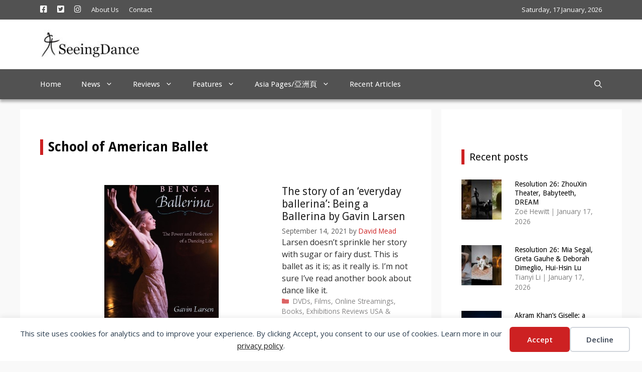

--- FILE ---
content_type: text/html; charset=UTF-8
request_url: https://www.seeingdance.com/tag/school-of-american-ballet/
body_size: 18977
content:
<!DOCTYPE html>
<html lang="en-GB">
<head>
	<meta charset="UTF-8">
	<title>School of American Ballet  - SeeingDance</title>
<meta name="viewport" content="width=device-width, initial-scale=1"><meta name="robots" content="index, follow, max-snippet:-1, max-image-preview:large, max-video-preview:-1">
<link rel="canonical" href="https://www.seeingdance.com/tag/school-of-american-ballet/">
<meta property="og:url" content="https://www.seeingdance.com/tag/school-of-american-ballet/">
<meta property="og:site_name" content="SeeingDance">
<meta property="og:locale" content="en_GB">
<meta property="og:type" content="object">
<meta property="og:title" content="School of American Ballet  - SeeingDance">
<meta property="fb:pages" content="">
<meta property="fb:admins" content="">
<meta property="fb:app_id" content="">
<meta name="twitter:card" content="summary">
<meta name="twitter:site" content="@seeingdance">
<meta name="twitter:creator" content="@seeingdance">
<meta name="twitter:title" content="School of American Ballet  - SeeingDance">
<link rel='dns-prefetch' href='//assets.pinterest.com' />
<link href='https://fonts.gstatic.com' crossorigin rel='preconnect' />
<link href='https://fonts.googleapis.com' crossorigin rel='preconnect' />
<link rel="alternate" type="application/rss+xml" title="SeeingDance &raquo; Feed" href="https://www.seeingdance.com/feed/" />
<link rel="alternate" type="application/rss+xml" title="SeeingDance &raquo; Comments Feed" href="https://www.seeingdance.com/comments/feed/" />
<link rel="alternate" type="application/rss+xml" title="SeeingDance &raquo; School of American Ballet Tag Feed" href="https://www.seeingdance.com/tag/school-of-american-ballet/feed/" />
<style id='wp-img-auto-sizes-contain-inline-css'>
img:is([sizes=auto i],[sizes^="auto," i]){contain-intrinsic-size:3000px 1500px}
/*# sourceURL=wp-img-auto-sizes-contain-inline-css */
</style>
<link rel='stylesheet' id='generate-fonts-css' href='//fonts.googleapis.com/css?family=Open+Sans:300,300italic,regular,italic,600,600italic,700,700italic,800,800italic|Droid+Sans:regular,700' media='all' />
<link rel='stylesheet' id='menu-icon-font-awesome-css' href='https://www.seeingdance.com/wp-content/plugins/menu-icons/css/fontawesome/css/all.min.css?ver=5.15.4' media='all' />
<link rel='stylesheet' id='menu-icons-extra-css' href='https://www.seeingdance.com/wp-content/plugins/menu-icons/css/extra.min.css?ver=0.13.20' media='all' />
<style id='wp-emoji-styles-inline-css'>

	img.wp-smiley, img.emoji {
		display: inline !important;
		border: none !important;
		box-shadow: none !important;
		height: 1em !important;
		width: 1em !important;
		margin: 0 0.07em !important;
		vertical-align: -0.1em !important;
		background: none !important;
		padding: 0 !important;
	}
/*# sourceURL=wp-emoji-styles-inline-css */
</style>
<style id='wp-block-library-inline-css'>
:root{--wp-block-synced-color:#7a00df;--wp-block-synced-color--rgb:122,0,223;--wp-bound-block-color:var(--wp-block-synced-color);--wp-editor-canvas-background:#ddd;--wp-admin-theme-color:#007cba;--wp-admin-theme-color--rgb:0,124,186;--wp-admin-theme-color-darker-10:#006ba1;--wp-admin-theme-color-darker-10--rgb:0,107,160.5;--wp-admin-theme-color-darker-20:#005a87;--wp-admin-theme-color-darker-20--rgb:0,90,135;--wp-admin-border-width-focus:2px}@media (min-resolution:192dpi){:root{--wp-admin-border-width-focus:1.5px}}.wp-element-button{cursor:pointer}:root .has-very-light-gray-background-color{background-color:#eee}:root .has-very-dark-gray-background-color{background-color:#313131}:root .has-very-light-gray-color{color:#eee}:root .has-very-dark-gray-color{color:#313131}:root .has-vivid-green-cyan-to-vivid-cyan-blue-gradient-background{background:linear-gradient(135deg,#00d084,#0693e3)}:root .has-purple-crush-gradient-background{background:linear-gradient(135deg,#34e2e4,#4721fb 50%,#ab1dfe)}:root .has-hazy-dawn-gradient-background{background:linear-gradient(135deg,#faaca8,#dad0ec)}:root .has-subdued-olive-gradient-background{background:linear-gradient(135deg,#fafae1,#67a671)}:root .has-atomic-cream-gradient-background{background:linear-gradient(135deg,#fdd79a,#004a59)}:root .has-nightshade-gradient-background{background:linear-gradient(135deg,#330968,#31cdcf)}:root .has-midnight-gradient-background{background:linear-gradient(135deg,#020381,#2874fc)}:root{--wp--preset--font-size--normal:16px;--wp--preset--font-size--huge:42px}.has-regular-font-size{font-size:1em}.has-larger-font-size{font-size:2.625em}.has-normal-font-size{font-size:var(--wp--preset--font-size--normal)}.has-huge-font-size{font-size:var(--wp--preset--font-size--huge)}.has-text-align-center{text-align:center}.has-text-align-left{text-align:left}.has-text-align-right{text-align:right}.has-fit-text{white-space:nowrap!important}#end-resizable-editor-section{display:none}.aligncenter{clear:both}.items-justified-left{justify-content:flex-start}.items-justified-center{justify-content:center}.items-justified-right{justify-content:flex-end}.items-justified-space-between{justify-content:space-between}.screen-reader-text{border:0;clip-path:inset(50%);height:1px;margin:-1px;overflow:hidden;padding:0;position:absolute;width:1px;word-wrap:normal!important}.screen-reader-text:focus{background-color:#ddd;clip-path:none;color:#444;display:block;font-size:1em;height:auto;left:5px;line-height:normal;padding:15px 23px 14px;text-decoration:none;top:5px;width:auto;z-index:100000}html :where(.has-border-color){border-style:solid}html :where([style*=border-top-color]){border-top-style:solid}html :where([style*=border-right-color]){border-right-style:solid}html :where([style*=border-bottom-color]){border-bottom-style:solid}html :where([style*=border-left-color]){border-left-style:solid}html :where([style*=border-width]){border-style:solid}html :where([style*=border-top-width]){border-top-style:solid}html :where([style*=border-right-width]){border-right-style:solid}html :where([style*=border-bottom-width]){border-bottom-style:solid}html :where([style*=border-left-width]){border-left-style:solid}html :where(img[class*=wp-image-]){height:auto;max-width:100%}:where(figure){margin:0 0 1em}html :where(.is-position-sticky){--wp-admin--admin-bar--position-offset:var(--wp-admin--admin-bar--height,0px)}@media screen and (max-width:600px){html :where(.is-position-sticky){--wp-admin--admin-bar--position-offset:0px}}

/*# sourceURL=wp-block-library-inline-css */
</style><style id='global-styles-inline-css'>
:root{--wp--preset--aspect-ratio--square: 1;--wp--preset--aspect-ratio--4-3: 4/3;--wp--preset--aspect-ratio--3-4: 3/4;--wp--preset--aspect-ratio--3-2: 3/2;--wp--preset--aspect-ratio--2-3: 2/3;--wp--preset--aspect-ratio--16-9: 16/9;--wp--preset--aspect-ratio--9-16: 9/16;--wp--preset--color--black: #000000;--wp--preset--color--cyan-bluish-gray: #abb8c3;--wp--preset--color--white: #ffffff;--wp--preset--color--pale-pink: #f78da7;--wp--preset--color--vivid-red: #cf2e2e;--wp--preset--color--luminous-vivid-orange: #ff6900;--wp--preset--color--luminous-vivid-amber: #fcb900;--wp--preset--color--light-green-cyan: #7bdcb5;--wp--preset--color--vivid-green-cyan: #00d084;--wp--preset--color--pale-cyan-blue: #8ed1fc;--wp--preset--color--vivid-cyan-blue: #0693e3;--wp--preset--color--vivid-purple: #9b51e0;--wp--preset--color--contrast: var(--contrast);--wp--preset--color--contrast-2: var(--contrast-2);--wp--preset--color--contrast-3: var(--contrast-3);--wp--preset--color--base: var(--base);--wp--preset--color--base-2: var(--base-2);--wp--preset--color--base-3: var(--base-3);--wp--preset--color--accent: var(--accent);--wp--preset--gradient--vivid-cyan-blue-to-vivid-purple: linear-gradient(135deg,rgb(6,147,227) 0%,rgb(155,81,224) 100%);--wp--preset--gradient--light-green-cyan-to-vivid-green-cyan: linear-gradient(135deg,rgb(122,220,180) 0%,rgb(0,208,130) 100%);--wp--preset--gradient--luminous-vivid-amber-to-luminous-vivid-orange: linear-gradient(135deg,rgb(252,185,0) 0%,rgb(255,105,0) 100%);--wp--preset--gradient--luminous-vivid-orange-to-vivid-red: linear-gradient(135deg,rgb(255,105,0) 0%,rgb(207,46,46) 100%);--wp--preset--gradient--very-light-gray-to-cyan-bluish-gray: linear-gradient(135deg,rgb(238,238,238) 0%,rgb(169,184,195) 100%);--wp--preset--gradient--cool-to-warm-spectrum: linear-gradient(135deg,rgb(74,234,220) 0%,rgb(151,120,209) 20%,rgb(207,42,186) 40%,rgb(238,44,130) 60%,rgb(251,105,98) 80%,rgb(254,248,76) 100%);--wp--preset--gradient--blush-light-purple: linear-gradient(135deg,rgb(255,206,236) 0%,rgb(152,150,240) 100%);--wp--preset--gradient--blush-bordeaux: linear-gradient(135deg,rgb(254,205,165) 0%,rgb(254,45,45) 50%,rgb(107,0,62) 100%);--wp--preset--gradient--luminous-dusk: linear-gradient(135deg,rgb(255,203,112) 0%,rgb(199,81,192) 50%,rgb(65,88,208) 100%);--wp--preset--gradient--pale-ocean: linear-gradient(135deg,rgb(255,245,203) 0%,rgb(182,227,212) 50%,rgb(51,167,181) 100%);--wp--preset--gradient--electric-grass: linear-gradient(135deg,rgb(202,248,128) 0%,rgb(113,206,126) 100%);--wp--preset--gradient--midnight: linear-gradient(135deg,rgb(2,3,129) 0%,rgb(40,116,252) 100%);--wp--preset--font-size--small: 13px;--wp--preset--font-size--medium: 20px;--wp--preset--font-size--large: 36px;--wp--preset--font-size--x-large: 42px;--wp--preset--spacing--20: 0.44rem;--wp--preset--spacing--30: 0.67rem;--wp--preset--spacing--40: 1rem;--wp--preset--spacing--50: 1.5rem;--wp--preset--spacing--60: 2.25rem;--wp--preset--spacing--70: 3.38rem;--wp--preset--spacing--80: 5.06rem;--wp--preset--shadow--natural: 6px 6px 9px rgba(0, 0, 0, 0.2);--wp--preset--shadow--deep: 12px 12px 50px rgba(0, 0, 0, 0.4);--wp--preset--shadow--sharp: 6px 6px 0px rgba(0, 0, 0, 0.2);--wp--preset--shadow--outlined: 6px 6px 0px -3px rgb(255, 255, 255), 6px 6px rgb(0, 0, 0);--wp--preset--shadow--crisp: 6px 6px 0px rgb(0, 0, 0);}:where(.is-layout-flex){gap: 0.5em;}:where(.is-layout-grid){gap: 0.5em;}body .is-layout-flex{display: flex;}.is-layout-flex{flex-wrap: wrap;align-items: center;}.is-layout-flex > :is(*, div){margin: 0;}body .is-layout-grid{display: grid;}.is-layout-grid > :is(*, div){margin: 0;}:where(.wp-block-columns.is-layout-flex){gap: 2em;}:where(.wp-block-columns.is-layout-grid){gap: 2em;}:where(.wp-block-post-template.is-layout-flex){gap: 1.25em;}:where(.wp-block-post-template.is-layout-grid){gap: 1.25em;}.has-black-color{color: var(--wp--preset--color--black) !important;}.has-cyan-bluish-gray-color{color: var(--wp--preset--color--cyan-bluish-gray) !important;}.has-white-color{color: var(--wp--preset--color--white) !important;}.has-pale-pink-color{color: var(--wp--preset--color--pale-pink) !important;}.has-vivid-red-color{color: var(--wp--preset--color--vivid-red) !important;}.has-luminous-vivid-orange-color{color: var(--wp--preset--color--luminous-vivid-orange) !important;}.has-luminous-vivid-amber-color{color: var(--wp--preset--color--luminous-vivid-amber) !important;}.has-light-green-cyan-color{color: var(--wp--preset--color--light-green-cyan) !important;}.has-vivid-green-cyan-color{color: var(--wp--preset--color--vivid-green-cyan) !important;}.has-pale-cyan-blue-color{color: var(--wp--preset--color--pale-cyan-blue) !important;}.has-vivid-cyan-blue-color{color: var(--wp--preset--color--vivid-cyan-blue) !important;}.has-vivid-purple-color{color: var(--wp--preset--color--vivid-purple) !important;}.has-black-background-color{background-color: var(--wp--preset--color--black) !important;}.has-cyan-bluish-gray-background-color{background-color: var(--wp--preset--color--cyan-bluish-gray) !important;}.has-white-background-color{background-color: var(--wp--preset--color--white) !important;}.has-pale-pink-background-color{background-color: var(--wp--preset--color--pale-pink) !important;}.has-vivid-red-background-color{background-color: var(--wp--preset--color--vivid-red) !important;}.has-luminous-vivid-orange-background-color{background-color: var(--wp--preset--color--luminous-vivid-orange) !important;}.has-luminous-vivid-amber-background-color{background-color: var(--wp--preset--color--luminous-vivid-amber) !important;}.has-light-green-cyan-background-color{background-color: var(--wp--preset--color--light-green-cyan) !important;}.has-vivid-green-cyan-background-color{background-color: var(--wp--preset--color--vivid-green-cyan) !important;}.has-pale-cyan-blue-background-color{background-color: var(--wp--preset--color--pale-cyan-blue) !important;}.has-vivid-cyan-blue-background-color{background-color: var(--wp--preset--color--vivid-cyan-blue) !important;}.has-vivid-purple-background-color{background-color: var(--wp--preset--color--vivid-purple) !important;}.has-black-border-color{border-color: var(--wp--preset--color--black) !important;}.has-cyan-bluish-gray-border-color{border-color: var(--wp--preset--color--cyan-bluish-gray) !important;}.has-white-border-color{border-color: var(--wp--preset--color--white) !important;}.has-pale-pink-border-color{border-color: var(--wp--preset--color--pale-pink) !important;}.has-vivid-red-border-color{border-color: var(--wp--preset--color--vivid-red) !important;}.has-luminous-vivid-orange-border-color{border-color: var(--wp--preset--color--luminous-vivid-orange) !important;}.has-luminous-vivid-amber-border-color{border-color: var(--wp--preset--color--luminous-vivid-amber) !important;}.has-light-green-cyan-border-color{border-color: var(--wp--preset--color--light-green-cyan) !important;}.has-vivid-green-cyan-border-color{border-color: var(--wp--preset--color--vivid-green-cyan) !important;}.has-pale-cyan-blue-border-color{border-color: var(--wp--preset--color--pale-cyan-blue) !important;}.has-vivid-cyan-blue-border-color{border-color: var(--wp--preset--color--vivid-cyan-blue) !important;}.has-vivid-purple-border-color{border-color: var(--wp--preset--color--vivid-purple) !important;}.has-vivid-cyan-blue-to-vivid-purple-gradient-background{background: var(--wp--preset--gradient--vivid-cyan-blue-to-vivid-purple) !important;}.has-light-green-cyan-to-vivid-green-cyan-gradient-background{background: var(--wp--preset--gradient--light-green-cyan-to-vivid-green-cyan) !important;}.has-luminous-vivid-amber-to-luminous-vivid-orange-gradient-background{background: var(--wp--preset--gradient--luminous-vivid-amber-to-luminous-vivid-orange) !important;}.has-luminous-vivid-orange-to-vivid-red-gradient-background{background: var(--wp--preset--gradient--luminous-vivid-orange-to-vivid-red) !important;}.has-very-light-gray-to-cyan-bluish-gray-gradient-background{background: var(--wp--preset--gradient--very-light-gray-to-cyan-bluish-gray) !important;}.has-cool-to-warm-spectrum-gradient-background{background: var(--wp--preset--gradient--cool-to-warm-spectrum) !important;}.has-blush-light-purple-gradient-background{background: var(--wp--preset--gradient--blush-light-purple) !important;}.has-blush-bordeaux-gradient-background{background: var(--wp--preset--gradient--blush-bordeaux) !important;}.has-luminous-dusk-gradient-background{background: var(--wp--preset--gradient--luminous-dusk) !important;}.has-pale-ocean-gradient-background{background: var(--wp--preset--gradient--pale-ocean) !important;}.has-electric-grass-gradient-background{background: var(--wp--preset--gradient--electric-grass) !important;}.has-midnight-gradient-background{background: var(--wp--preset--gradient--midnight) !important;}.has-small-font-size{font-size: var(--wp--preset--font-size--small) !important;}.has-medium-font-size{font-size: var(--wp--preset--font-size--medium) !important;}.has-large-font-size{font-size: var(--wp--preset--font-size--large) !important;}.has-x-large-font-size{font-size: var(--wp--preset--font-size--x-large) !important;}
/*# sourceURL=global-styles-inline-css */
</style>

<style id='classic-theme-styles-inline-css'>
/*! This file is auto-generated */
.wp-block-button__link{color:#fff;background-color:#32373c;border-radius:9999px;box-shadow:none;text-decoration:none;padding:calc(.667em + 2px) calc(1.333em + 2px);font-size:1.125em}.wp-block-file__button{background:#32373c;color:#fff;text-decoration:none}
/*# sourceURL=/wp-includes/css/classic-themes.min.css */
</style>
<link rel='stylesheet' id='contact-form-7-css' href='https://www.seeingdance.com/wp-content/plugins/contact-form-7/includes/css/styles.css?ver=6.1.4' media='all' />
<link rel='stylesheet' id='wp-show-posts-css' href='https://www.seeingdance.com/wp-content/plugins/wp-show-posts/css/wp-show-posts-min.css?ver=1.1.6' media='all' />
<link rel='stylesheet' id='generate-widget-areas-css' href='https://www.seeingdance.com/wp-content/themes/generatepress/assets/css/components/widget-areas.min.css?ver=3.6.0' media='all' />
<link rel='stylesheet' id='generate-style-css' href='https://www.seeingdance.com/wp-content/themes/generatepress/assets/css/main.min.css?ver=3.6.0' media='all' />
<style id='generate-style-inline-css'>
.resize-featured-image .post-image img {width: 450px;height: 300px;-o-object-fit: cover;object-fit: cover;}
.generate-columns {margin-bottom: 20px;padding-left: 20px;}.generate-columns-container {margin-left: -20px;}.page-header {margin-bottom: 20px;margin-left: 20px}.generate-columns-container > .paging-navigation {margin-left: 20px;}
.is-right-sidebar{width:30%;}.is-left-sidebar{width:30%;}.site-content .content-area{width:70%;}@media (max-width: 900px){.main-navigation .menu-toggle,.sidebar-nav-mobile:not(#sticky-placeholder){display:block;}.main-navigation ul,.gen-sidebar-nav,.main-navigation:not(.slideout-navigation):not(.toggled) .main-nav > ul,.has-inline-mobile-toggle #site-navigation .inside-navigation > *:not(.navigation-search):not(.main-nav){display:none;}.nav-align-right .inside-navigation,.nav-align-center .inside-navigation{justify-content:space-between;}}
.dynamic-author-image-rounded{border-radius:100%;}.dynamic-featured-image, .dynamic-author-image{vertical-align:middle;}.one-container.blog .dynamic-content-template:not(:last-child), .one-container.archive .dynamic-content-template:not(:last-child){padding-bottom:0px;}.dynamic-entry-excerpt > p:last-child{margin-bottom:0px;}
/*# sourceURL=generate-style-inline-css */
</style>
<link rel='stylesheet' id='generatepress-dynamic-css' href='https://www.seeingdance.com/wp-content/uploads/generatepress/style.min.css?ver=1755019938' media='all' />
<link rel='stylesheet' id='generate-child-css' href='https://www.seeingdance.com/wp-content/themes/seeingdance/style.css?ver=1620981736' media='all' />
<style id='generateblocks-inline-css'>
:root{--gb-container-width:1200px;}.gb-container .wp-block-image img{vertical-align:middle;}.gb-grid-wrapper .wp-block-image{margin-bottom:0;}.gb-highlight{background:none;}.gb-shape{line-height:0;}.gb-container-link{position:absolute;top:0;right:0;bottom:0;left:0;z-index:99;}
/*# sourceURL=generateblocks-inline-css */
</style>
<link rel='stylesheet' id='generate-blog-css' href='https://www.seeingdance.com/wp-content/plugins/gp-premium/blog/functions/css/style.min.css?ver=2.5.5' media='all' />
<link rel='stylesheet' id='generate-navigation-branding-css' href='https://www.seeingdance.com/wp-content/plugins/gp-premium/menu-plus/functions/css/navigation-branding-flex.min.css?ver=2.5.5' media='all' />
<style id='generate-navigation-branding-inline-css'>
.main-navigation.has-branding .inside-navigation.grid-container, .main-navigation.has-branding.grid-container .inside-navigation:not(.grid-container){padding:0px 40px 0px 40px;}.main-navigation.has-branding:not(.grid-container) .inside-navigation:not(.grid-container) .navigation-branding{margin-left:10px;}.main-navigation .sticky-navigation-logo, .main-navigation.navigation-stick .site-logo:not(.mobile-header-logo){display:none;}.main-navigation.navigation-stick .sticky-navigation-logo{display:block;}.navigation-branding img, .site-logo.mobile-header-logo img{height:60px;width:auto;}.navigation-branding .main-title{line-height:60px;}@media (max-width: 900px){.main-navigation.has-branding.nav-align-center .menu-bar-items, .main-navigation.has-sticky-branding.navigation-stick.nav-align-center .menu-bar-items{margin-left:auto;}.navigation-branding{margin-right:auto;margin-left:10px;}.navigation-branding .main-title, .mobile-header-navigation .site-logo{margin-left:10px;}.main-navigation.has-branding .inside-navigation.grid-container{padding:0px;}}
/*# sourceURL=generate-navigation-branding-inline-css */
</style>
<!--n2css--><!--n2js--><script src="https://www.seeingdance.com/wp-includes/js/jquery/jquery.min.js?ver=3.7.1" id="jquery-core-js"></script>
<script src="https://www.seeingdance.com/wp-includes/js/jquery/jquery-migrate.min.js?ver=3.4.1" id="jquery-migrate-js"></script>
<link rel="https://api.w.org/" href="https://www.seeingdance.com/wp-json/" /><link rel="alternate" title="JSON" type="application/json" href="https://www.seeingdance.com/wp-json/wp/v2/tags/172" />			<link rel="preload" href="https://www.seeingdance.com/wp-content/plugins/wordpress-popup/assets/hustle-ui/fonts/hustle-icons-font.woff2" as="font" type="font/woff2" crossorigin>
		
    <script>
    window.dataLayer = window.dataLayer || [];
    function gtag() { dataLayer.push(arguments); }
    gtag('consent', 'default', {
        'ad_user_data': 'denied',
        'ad_personalization': 'denied',
        'ad_storage': 'denied',
        'analytics_storage': 'denied',
        'wait_for_update': 500,
      }); 
gtag('js', new Date()); 
gtag('config', 'G-CBV592M6XC');
</script><style id="uagb-style-conditional-extension">@media (min-width: 1025px){body .uag-hide-desktop.uagb-google-map__wrap,body .uag-hide-desktop{display:none !important}}@media (min-width: 768px) and (max-width: 1024px){body .uag-hide-tab.uagb-google-map__wrap,body .uag-hide-tab{display:none !important}}@media (max-width: 767px){body .uag-hide-mob.uagb-google-map__wrap,body .uag-hide-mob{display:none !important}}</style><link rel="icon" href="https://www.seeingdance.com/wp-content/uploads/2016/02/cropped-img198c-32x32.jpg" sizes="32x32" />
<link rel="icon" href="https://www.seeingdance.com/wp-content/uploads/2016/02/cropped-img198c-192x192.jpg" sizes="192x192" />
<link rel="apple-touch-icon" href="https://www.seeingdance.com/wp-content/uploads/2016/02/cropped-img198c-180x180.jpg" />
<meta name="msapplication-TileImage" content="https://www.seeingdance.com/wp-content/uploads/2016/02/cropped-img198c-270x270.jpg" />
		<style id="wp-custom-css">
			article .uagb-post-grid-byline a, article .uagb-post-grid-byline time {
	color:#2c2c2c !important;
	/* font-weight:600; */
}
article .uagb-post-grid-byline .dashicons{
	color:#cd2122;
}

/* .uagb-post__inner-wrap {
    border: 1px solid lightgray;
} */
.uagb-post__text {
    padding-left: 15px;
    padding-right: 15px;
}

.archive .page-title, #right-sidebar .widget-title{
	padding: 0 0 0 10px;
	margin-top: 40px;
	border-width: 0 0 0 6px;
	border-color: #cd2122;
	border-style: solid;
}

.archive .page-header{
	margin-bottom:0;
}

#site-navigation {
box-shadow: 0px 5px 5px 0px rgba(0,0,0,0.31);
-webkit-box-shadow: 0px 5px 5px 0px rgba(0,0,0,0.31);
-moz-box-shadow: 0px 5px 5px 0px rgba(0,0,0,0.31);
}

#sticky-navigation {
	background-color: #FFFFFF;
}
@media (min-width:900px){
#sticky-navigation a {
	color: #525252;
}
}

/*Changes the size of caption font*/
figcaption {
    font-size:13px !important;
	text-align:center;
}

.single .inside-article a {
    color: #cd2122;
}

.single .cat-links a, .single .tags-links a {
  padding: 5px;
  background-color: gray;
  color: white;
	line-height:32px;
	white-space: nowrap;
}

.single .cat-links {
  margin: 25px auto 15px auto;
}
.single .tags-links {
  margin: 15px auto;
}
.single .cat-links a:hover, .single .tags-links a:hover {
  background-color: #cd2122;
}

.archive .cat-links svg, .archive .tags-links svg, .entry-meta .cat-links svg, .entry-meta .tags-links svg{
    color: #cd2122;
}
.wp-caption .wp-caption-text{
	line-height:14px;
}

/* wp show post read more button */
.wpsp-read-more a {
	border: 0px;
	color: #cd2122;
	font-size: 16px;
}

.featured-image .wp-caption {
    line-height: 1.2em;
    font-size: 13px;
    text-align: center;
	line-height:19.5px;
	margin-top:6.5px;
	color:#2c2c2c;
}

.wp-block-image figcaption {
    margin-bottom: unset;
}

.main-navigation .main-nav ul li[class*="current-menu-"] > a{
	border-bottom:2px #cd2122 solid;
}
.main-navigation .main-nav ul ul li[class*="current-menu-"] > a{
	border-bottom:unset;
}

.wp-show-posts-entry-title a {
	color: #000000;
}
#custom_html-6 h3, #custom_html-6 h3 a {
    font-size: 14px;
	line-height:1.3em;
}
#custom_html-6 .wp-show-posts-entry-header{
	display:table-cell;
}
/*
#custom_html-6 .wp-show-posts-entry-title{
	margin-top:-8px;
}
*/

.blog .cat-links a, .blog .tags-links a, .archive .cat-links a, .archive .tags-links a{
	color:#868585;
}

#sticky-navigation .menu-toggle{
	color:#868585;
}		</style>
		
<script async src='https://www.googletagmanager.com/gtag/js?id=G-CBV592M6XC'></script><script>
window.dataLayer = window.dataLayer || [];
function gtag(){dataLayer.push(arguments);}gtag('js', new Date());
gtag('set', 'cookie_domain', 'auto');
gtag('set', 'cookie_flags', 'SameSite=None;Secure');
window.addEventListener('load', function () {
    var links = document.querySelectorAll('a');
    for (let i = 0; i < links.length; i++) {
        links[i].addEventListener('click', function(e) {
            var n = this.href.includes('www.seeingdance.com');
            if (n == false) {
                gtag('event', 'click', {'event_category': 'external links','event_label' : this.href});
            }
        });
        }
    });
    
 gtag('config', 'G-CBV592M6XC' , {});

</script>
<link rel='stylesheet' id='hustle_icons-css' href='https://www.seeingdance.com/wp-content/plugins/wordpress-popup/assets/hustle-ui/css/hustle-icons.min.css?ver=7.8.7' media='all' />
<link rel='stylesheet' id='hustle_global-css' href='https://www.seeingdance.com/wp-content/plugins/wordpress-popup/assets/hustle-ui/css/hustle-global.min.css?ver=7.8.7' media='all' />
<link rel='stylesheet' id='hustle_social-css' href='https://www.seeingdance.com/wp-content/plugins/wordpress-popup/assets/hustle-ui/css/hustle-social.min.css?ver=7.8.7' media='all' />
<link rel='stylesheet' id='hustle_inline-css' href='https://www.seeingdance.com/wp-content/plugins/wordpress-popup/assets/hustle-ui/css/hustle-inline.min.css?ver=7.8.7' media='all' />
<link rel='stylesheet' id='hustle_float-css' href='https://www.seeingdance.com/wp-content/plugins/wordpress-popup/assets/hustle-ui/css/hustle-float.min.css?ver=7.8.7' media='all' />
</head>

<body class="archive tag tag-school-of-american-ballet tag-172 wp-custom-logo wp-embed-responsive wp-theme-generatepress wp-child-theme-seeingdance post-image-above-header post-image-aligned-left generate-columns-activated sticky-menu-fade sticky-enabled both-sticky-menu right-sidebar nav-below-header separate-containers nav-search-enabled header-aligned-left dropdown-hover" itemtype="https://schema.org/Blog" itemscope>
	<div data-nosnippet class="seopress-user-consent seopress-user-message seopress-user-consent-hide">
        <p>This site uses cookies for analytics and to improve your experience. By clicking Accept, you consent to our use of cookies. Learn more in our <a href="https://www.seeingdance.com/privacy-policy/">privacy policy</a>.</p>
        <p>
            <button id="seopress-user-consent-accept" type="button">Accept</button>
            <button type="button" id="seopress-user-consent-close">Decline</button>
        </p>
    </div><div class="seopress-user-consent-backdrop seopress-user-consent-hide"></div><style>.seopress-user-consent {position: fixed;z-index: 8000;display: inline-flex;flex-direction: column;justify-content: center;border: none;box-sizing: border-box;left: 0;right: 0;width: 100%;padding: 18px 24px;bottom:0;text-align:center;background:#FFFFFF;box-shadow: 0 -2px 10px rgba(0, 0, 0, 0.08);}@media (max-width: 782px) {.seopress-user-consent {padding: 16px;}.seopress-user-consent.seopress-user-message {flex-direction: column !important;align-items: stretch;gap: 16px;}.seopress-user-consent.seopress-user-message p:first-child {margin: 0 !important;text-align: center;}.seopress-user-consent.seopress-user-message p:last-child {width: 100%; flex-direction: column;justify-content: stretch;gap: 10px;}.seopress-user-consent.seopress-user-message button {width: 100% !important;min-width: auto !important;}}}.seopress-user-consent.seopress-user-message p:first-child {margin: 0;line-height: 1.6;flex: 1;}.seopress-user-consent p {margin: 0;font-size: 15px;line-height: 1.6;color:#2c3e50;}.seopress-user-consent a{color:#1a1a1a;text-decoration: underline;font-weight: 500;}.seopress-user-consent a:hover{text-decoration: none;opacity: 0.7;}.seopress-user-consent.seopress-user-message {flex-direction: row;align-items: center;gap: 24px;}.seopress-user-consent.seopress-user-message p:last-child {display: flex;gap: 12px;justify-content: flex-end;flex-wrap: nowrap;margin: 0;flex-shrink: 0;}.seopress-user-consent button {padding: 12px 24px;border: none;border-radius: 6px;font-size: 15px;font-weight: 600;cursor: pointer;transition: all 0.2s ease;flex: 0 1 auto;min-width: 120px;background:#cd2122;color:#ffffff;}.seopress-user-consent button:hover{transform: translateY(-1px);box-shadow: 0 2px 8px rgba(0, 0, 0, 0.15);background:#000000;}#seopress-user-consent-close{border: 2px solid #d1d5db !important;background:#ffffff;color:#374151;}#seopress-user-consent-close:hover{background:#f9fafb;border-color: #9ca3af !important;color:#1f2937;}@media (max-width: 480px) {.seopress-user-consent.seopress-user-message p:last-child {flex-direction: column;}.seopress-user-consent button {width: 100%;min-width: auto;}}.seopress-user-consent-hide{display:none !important;}.seopress-edit-choice{
        background: none;
        justify-content: flex-start;
        align-items: flex-start;
        z-index: 7999;
        border: none;
        width: auto;
        transform: none !important;
        left: 20px !important;
        right: auto !important;
        bottom: 20px;
        top: auto;
        box-shadow: none;
        padding: 0;
    }</style><a class="screen-reader-text skip-link" href="#content" title="Skip to content">Skip to content</a>		<div class="top-bar top-bar-align-left">
			<div class="inside-top-bar grid-container">
				<aside id="nav_menu-4" class="widget inner-padding widget_nav_menu"><div class="menu-top-menu-container"><ul id="menu-top-menu" class="menu"><li id="menu-item-15498" class="menu-item menu-item-type-custom menu-item-object-custom menu-item-15498"><a href="https://www.facebook.com/seeingdance/"><i class="_mi fab fa-facebook-square" aria-hidden="true"></i><span class="visuallyhidden">Facebook</span></a></li>
<li id="menu-item-15499" class="menu-item menu-item-type-custom menu-item-object-custom menu-item-15499"><a href="https://twitter.com/seeingdance"><i class="_mi fab fa-twitter-square" aria-hidden="true"></i><span class="visuallyhidden">Twitter</span></a></li>
<li id="menu-item-15500" class="menu-item menu-item-type-custom menu-item-object-custom menu-item-15500"><a href="https://instagram.com/seeingdance"><i class="_mi fab fa-instagram" aria-hidden="true"></i><span class="visuallyhidden">Instagram</span></a></li>
<li id="menu-item-4170" class="menu-item menu-item-type-post_type menu-item-object-page menu-item-4170"><a href="https://www.seeingdance.com/about-us/">About Us</a></li>
<li id="menu-item-4075" class="menu-item menu-item-type-post_type menu-item-object-page menu-item-4075"><a href="https://www.seeingdance.com/contact-us/">Contact</a></li>
</ul></div></aside><aside id="custom_html-5" class="widget_text widget inner-padding widget_custom_html"><div class="textwidget custom-html-widget"><div id="clockbox"></div>

<script type="text/javascript">
var tday=["Sunday","Monday","Tuesday","Wednesday","Thursday","Friday","Saturday"];
var tmonth=["January","February","March","April","May","June","July","August","September","October","November","December"];

function GetClock(){
var d=new Date();
var nday=d.getDay(),nmonth=d.getMonth(),ndate=d.getDate(),nyear=d.getFullYear();

var clocktext=""+tday[nday]+", "+ndate+" "+tmonth[nmonth]+", "+nyear+"";
document.getElementById('clockbox').innerHTML=clocktext;
}

GetClock();
setInterval(GetClock,1000);
</script></div></aside>			</div>
		</div>
				<header class="site-header" id="masthead" aria-label="Site"  itemtype="https://schema.org/WPHeader" itemscope>
			<div class="inside-header grid-container">
				<div class="site-logo">
					<a href="https://www.seeingdance.com/" rel="home">
						<img  class="header-image is-logo-image" alt="SeeingDance" src="https://www.seeingdance.com/wp-content/uploads/2021/05/cropped-seeing-dance-logo.jpg" width="211" height="62" />
					</a>
				</div>			</div>
		</header>
				<nav class="has-sticky-branding main-navigation has-menu-bar-items sub-menu-right" id="site-navigation" aria-label="Primary"  itemtype="https://schema.org/SiteNavigationElement" itemscope>
			<div class="inside-navigation grid-container">
				<div class="navigation-branding"><div class="sticky-navigation-logo">
					<a href="https://www.seeingdance.com/" title="SeeingDance" rel="home">
						<img src="https://www.seeingdance.com/wp-content/uploads/2021/05/cropped-seeing-dance-logo.jpg" class="is-logo-image" alt="SeeingDance" width="211" height="62" />
					</a>
				</div></div><form method="get" class="search-form navigation-search" action="https://www.seeingdance.com/">
					<input type="search" class="search-field" value="" name="s" title="Search" />
				</form>				<button class="menu-toggle" aria-controls="primary-menu" aria-expanded="false">
					<span class="gp-icon icon-menu-bars"><svg viewBox="0 0 512 512" aria-hidden="true" xmlns="http://www.w3.org/2000/svg" width="1em" height="1em"><path d="M0 96c0-13.255 10.745-24 24-24h464c13.255 0 24 10.745 24 24s-10.745 24-24 24H24c-13.255 0-24-10.745-24-24zm0 160c0-13.255 10.745-24 24-24h464c13.255 0 24 10.745 24 24s-10.745 24-24 24H24c-13.255 0-24-10.745-24-24zm0 160c0-13.255 10.745-24 24-24h464c13.255 0 24 10.745 24 24s-10.745 24-24 24H24c-13.255 0-24-10.745-24-24z" /></svg><svg viewBox="0 0 512 512" aria-hidden="true" xmlns="http://www.w3.org/2000/svg" width="1em" height="1em"><path d="M71.029 71.029c9.373-9.372 24.569-9.372 33.942 0L256 222.059l151.029-151.03c9.373-9.372 24.569-9.372 33.942 0 9.372 9.373 9.372 24.569 0 33.942L289.941 256l151.03 151.029c9.372 9.373 9.372 24.569 0 33.942-9.373 9.372-24.569 9.372-33.942 0L256 289.941l-151.029 151.03c-9.373 9.372-24.569 9.372-33.942 0-9.372-9.373-9.372-24.569 0-33.942L222.059 256 71.029 104.971c-9.372-9.373-9.372-24.569 0-33.942z" /></svg></span><span class="mobile-menu">Menu</span>				</button>
				<div id="primary-menu" class="main-nav"><ul id="menu-navigation" class=" menu sf-menu"><li id="menu-item-15458" class="menu-item menu-item-type-post_type menu-item-object-page menu-item-home menu-item-15458"><a href="https://www.seeingdance.com/">Home</a></li>
<li id="menu-item-4017" class="menu-item menu-item-type-taxonomy menu-item-object-category menu-item-has-children menu-item-4017"><a href="https://www.seeingdance.com/category/news/">News<span role="presentation" class="dropdown-menu-toggle"><span class="gp-icon icon-arrow"><svg viewBox="0 0 330 512" aria-hidden="true" xmlns="http://www.w3.org/2000/svg" width="1em" height="1em"><path d="M305.913 197.085c0 2.266-1.133 4.815-2.833 6.514L171.087 335.593c-1.7 1.7-4.249 2.832-6.515 2.832s-4.815-1.133-6.515-2.832L26.064 203.599c-1.7-1.7-2.832-4.248-2.832-6.514s1.132-4.816 2.832-6.515l14.162-14.163c1.7-1.699 3.966-2.832 6.515-2.832 2.266 0 4.815 1.133 6.515 2.832l111.316 111.317 111.316-111.317c1.7-1.699 4.249-2.832 6.515-2.832s4.815 1.133 6.515 2.832l14.162 14.163c1.7 1.7 2.833 4.249 2.833 6.515z" /></svg></span></span></a>
<ul class="sub-menu">
	<li id="menu-item-4049" class="menu-item menu-item-type-taxonomy menu-item-object-category menu-item-4049"><a href="https://www.seeingdance.com/category/news/london/">London &amp; SE</a></li>
	<li id="menu-item-4047" class="menu-item menu-item-type-taxonomy menu-item-object-category menu-item-4047"><a href="https://www.seeingdance.com/category/news/birmingham-midlands/">Birmingham &amp; Midlands</a></li>
	<li id="menu-item-4153" class="menu-item menu-item-type-taxonomy menu-item-object-category menu-item-4153"><a href="https://www.seeingdance.com/category/news/north/">North</a></li>
	<li id="menu-item-4154" class="menu-item menu-item-type-taxonomy menu-item-object-category menu-item-4154"><a href="https://www.seeingdance.com/category/news/scotland/">Scotland</a></li>
	<li id="menu-item-4152" class="menu-item menu-item-type-taxonomy menu-item-object-category menu-item-4152"><a href="https://www.seeingdance.com/category/news/europe/">Europe</a></li>
	<li id="menu-item-4155" class="menu-item menu-item-type-taxonomy menu-item-object-category menu-item-4155"><a href="https://www.seeingdance.com/category/news/asia/">Asia/亞洲</a></li>
	<li id="menu-item-12792" class="menu-item menu-item-type-taxonomy menu-item-object-category menu-item-12792"><a href="https://www.seeingdance.com/category/news/usa-canada-news/">USA &amp; Canada</a></li>
	<li id="menu-item-4339" class="menu-item menu-item-type-taxonomy menu-item-object-category menu-item-4339"><a href="https://www.seeingdance.com/category/news/books-dvds-films/">Books, DVDs, Films, Exhibitions</a></li>
	<li id="menu-item-4534" class="menu-item menu-item-type-taxonomy menu-item-object-category menu-item-4534"><a href="https://www.seeingdance.com/category/news/obituaries/">Obituaries</a></li>
</ul>
</li>
<li id="menu-item-4019" class="menu-item menu-item-type-taxonomy menu-item-object-category menu-item-has-children menu-item-4019"><a href="https://www.seeingdance.com/category/reviews/">Reviews<span role="presentation" class="dropdown-menu-toggle"><span class="gp-icon icon-arrow"><svg viewBox="0 0 330 512" aria-hidden="true" xmlns="http://www.w3.org/2000/svg" width="1em" height="1em"><path d="M305.913 197.085c0 2.266-1.133 4.815-2.833 6.514L171.087 335.593c-1.7 1.7-4.249 2.832-6.515 2.832s-4.815-1.133-6.515-2.832L26.064 203.599c-1.7-1.7-2.832-4.248-2.832-6.514s1.132-4.816 2.832-6.515l14.162-14.163c1.7-1.699 3.966-2.832 6.515-2.832 2.266 0 4.815 1.133 6.515 2.832l111.316 111.317 111.316-111.317c1.7-1.699 4.249-2.832 6.515-2.832s4.815 1.133 6.515 2.832l14.162 14.163c1.7 1.7 2.833 4.249 2.833 6.515z" /></svg></span></span></a>
<ul class="sub-menu">
	<li id="menu-item-4058" class="menu-item menu-item-type-taxonomy menu-item-object-category menu-item-4058"><a href="https://www.seeingdance.com/category/reviews/london-reviews/">London &amp; SE</a></li>
	<li id="menu-item-4056" class="menu-item menu-item-type-taxonomy menu-item-object-category menu-item-4056"><a href="https://www.seeingdance.com/category/reviews/birmingham-midlands-reviews/">Birmingham &amp; Midlands</a></li>
	<li id="menu-item-4162" class="menu-item menu-item-type-taxonomy menu-item-object-category menu-item-4162"><a href="https://www.seeingdance.com/category/reviews/north-reviews/">North</a></li>
	<li id="menu-item-4163" class="menu-item menu-item-type-taxonomy menu-item-object-category menu-item-4163"><a href="https://www.seeingdance.com/category/reviews/scotland-reviews/">Scotland</a></li>
	<li id="menu-item-4161" class="menu-item menu-item-type-taxonomy menu-item-object-category menu-item-4161"><a href="https://www.seeingdance.com/category/reviews/europe-reviews/">Europe</a></li>
	<li id="menu-item-4160" class="menu-item menu-item-type-taxonomy menu-item-object-category menu-item-4160"><a href="https://www.seeingdance.com/category/reviews/asia-reviews/">Asia/亞洲</a></li>
	<li id="menu-item-12791" class="menu-item menu-item-type-taxonomy menu-item-object-category menu-item-12791"><a href="https://www.seeingdance.com/category/reviews/usa-canada-reviews/">USA &amp; Canada</a></li>
	<li id="menu-item-4340" class="menu-item menu-item-type-taxonomy menu-item-object-category menu-item-4340"><a href="https://www.seeingdance.com/category/reviews/books-dvds-films-reviews/">DVDs, Films, Online Streamings, Books, Exhibitions</a></li>
</ul>
</li>
<li id="menu-item-4016" class="menu-item menu-item-type-taxonomy menu-item-object-category menu-item-has-children menu-item-4016"><a href="https://www.seeingdance.com/category/features/">Features<span role="presentation" class="dropdown-menu-toggle"><span class="gp-icon icon-arrow"><svg viewBox="0 0 330 512" aria-hidden="true" xmlns="http://www.w3.org/2000/svg" width="1em" height="1em"><path d="M305.913 197.085c0 2.266-1.133 4.815-2.833 6.514L171.087 335.593c-1.7 1.7-4.249 2.832-6.515 2.832s-4.815-1.133-6.515-2.832L26.064 203.599c-1.7-1.7-2.832-4.248-2.832-6.514s1.132-4.816 2.832-6.515l14.162-14.163c1.7-1.699 3.966-2.832 6.515-2.832 2.266 0 4.815 1.133 6.515 2.832l111.316 111.317 111.316-111.317c1.7-1.699 4.249-2.832 6.515-2.832s4.815 1.133 6.515 2.832l14.162 14.163c1.7 1.7 2.833 4.249 2.833 6.515z" /></svg></span></span></a>
<ul class="sub-menu">
	<li id="menu-item-4040" class="menu-item menu-item-type-taxonomy menu-item-object-category menu-item-4040"><a href="https://www.seeingdance.com/category/features/london-features/">London &amp; SE</a></li>
	<li id="menu-item-4038" class="menu-item menu-item-type-taxonomy menu-item-object-category menu-item-4038"><a href="https://www.seeingdance.com/category/features/birmingham-midlands-features/">Birmingham &amp; Midlands</a></li>
	<li id="menu-item-4158" class="menu-item menu-item-type-taxonomy menu-item-object-category menu-item-4158"><a href="https://www.seeingdance.com/category/features/north-features/">North</a></li>
	<li id="menu-item-4159" class="menu-item menu-item-type-taxonomy menu-item-object-category menu-item-4159"><a href="https://www.seeingdance.com/category/features/scotland-features/">Scotland</a></li>
	<li id="menu-item-4157" class="menu-item menu-item-type-taxonomy menu-item-object-category menu-item-4157"><a href="https://www.seeingdance.com/category/features/europe-features/">Europe</a></li>
	<li id="menu-item-4156" class="menu-item menu-item-type-taxonomy menu-item-object-category menu-item-4156"><a href="https://www.seeingdance.com/category/features/asia-features/">Asia/亞洲</a></li>
</ul>
</li>
<li id="menu-item-4164" class="menu-item menu-item-type-taxonomy menu-item-object-category menu-item-has-children menu-item-4164"><a href="https://www.seeingdance.com/category/asia-pages/">Asia Pages/亞洲頁<span role="presentation" class="dropdown-menu-toggle"><span class="gp-icon icon-arrow"><svg viewBox="0 0 330 512" aria-hidden="true" xmlns="http://www.w3.org/2000/svg" width="1em" height="1em"><path d="M305.913 197.085c0 2.266-1.133 4.815-2.833 6.514L171.087 335.593c-1.7 1.7-4.249 2.832-6.515 2.832s-4.815-1.133-6.515-2.832L26.064 203.599c-1.7-1.7-2.832-4.248-2.832-6.514s1.132-4.816 2.832-6.515l14.162-14.163c1.7-1.699 3.966-2.832 6.515-2.832 2.266 0 4.815 1.133 6.515 2.832l111.316 111.317 111.316-111.317c1.7-1.699 4.249-2.832 6.515-2.832s4.815 1.133 6.515 2.832l14.162 14.163c1.7 1.7 2.833 4.249 2.833 6.515z" /></svg></span></span></a>
<ul class="sub-menu">
	<li id="menu-item-4167" class="menu-item menu-item-type-taxonomy menu-item-object-category menu-item-4167"><a href="https://www.seeingdance.com/category/asia-pages/taiwan/">Taiwan/台灣</a></li>
	<li id="menu-item-4165" class="menu-item menu-item-type-taxonomy menu-item-object-category menu-item-4165"><a href="https://www.seeingdance.com/category/asia-pages/hong-kong/">Hong Kong/香港</a></li>
	<li id="menu-item-4166" class="menu-item menu-item-type-taxonomy menu-item-object-category menu-item-4166"><a href="https://www.seeingdance.com/category/asia-pages/singapore/">Singapore</a></li>
	<li id="menu-item-5212" class="menu-item menu-item-type-taxonomy menu-item-object-category menu-item-5212"><a href="https://www.seeingdance.com/category/asia-pages/japan/">Japan/日本</a></li>
</ul>
</li>
<li id="menu-item-15439" class="menu-item menu-item-type-post_type menu-item-object-page current_page_parent menu-item-15439"><a href="https://www.seeingdance.com/recent-articles/">Recent Articles</a></li>
</ul></div><div class="menu-bar-items"><span class="menu-bar-item search-item"><a aria-label="Open Search Bar" href="#"><span class="gp-icon icon-search"><svg viewBox="0 0 512 512" aria-hidden="true" xmlns="http://www.w3.org/2000/svg" width="1em" height="1em"><path fill-rule="evenodd" clip-rule="evenodd" d="M208 48c-88.366 0-160 71.634-160 160s71.634 160 160 160 160-71.634 160-160S296.366 48 208 48zM0 208C0 93.125 93.125 0 208 0s208 93.125 208 208c0 48.741-16.765 93.566-44.843 129.024l133.826 134.018c9.366 9.379 9.355 24.575-.025 33.941-9.379 9.366-24.575 9.355-33.941-.025L337.238 370.987C301.747 399.167 256.839 416 208 416 93.125 416 0 322.875 0 208z" /></svg><svg viewBox="0 0 512 512" aria-hidden="true" xmlns="http://www.w3.org/2000/svg" width="1em" height="1em"><path d="M71.029 71.029c9.373-9.372 24.569-9.372 33.942 0L256 222.059l151.029-151.03c9.373-9.372 24.569-9.372 33.942 0 9.372 9.373 9.372 24.569 0 33.942L289.941 256l151.03 151.029c9.372 9.373 9.372 24.569 0 33.942-9.373 9.372-24.569 9.372-33.942 0L256 289.941l-151.029 151.03c-9.373 9.372-24.569 9.372-33.942 0-9.372-9.373-9.372-24.569 0-33.942L222.059 256 71.029 104.971c-9.372-9.373-9.372-24.569 0-33.942z" /></svg></span></a></span></div>			</div>
		</nav>
		
	<div class="site grid-container container hfeed" id="page">
				<div class="site-content" id="content">
			
	<div class="content-area" id="primary">
		<main class="site-main" id="main">
			<div class="generate-columns-container ">		<header class="page-header" aria-label="Page">
			
			<h1 class="page-title">
				School of American Ballet			</h1>

					</header>
		<article id="post-16468" class="post-16468 post type-post status-publish format-standard has-post-thumbnail category-books-dvds-films-reviews category-reviews category-usa-canada-reviews tag-oregon-ballet-theatre tag-pacific-northwest-ballet tag-school-of-american-ballet generate-columns tablet-grid-50 mobile-grid-100 grid-parent grid-100 featured-column resize-featured-image" itemtype="https://schema.org/CreativeWork" itemscope>
	<div class="inside-article">
		<div class="post-image">
						
						<a href="https://www.seeingdance.com/being-a-ballerina-210914/">
							<img width="700" height="537" src="https://www.seeingdance.com/wp-content/uploads/2021/09/Being-a-Ballerina-210914-1.jpg" class="attachment-medium_large size-medium_large wp-post-image" alt="" itemprop="image" decoding="async" fetchpriority="high" srcset="https://www.seeingdance.com/wp-content/uploads/2021/09/Being-a-Ballerina-210914-1.jpg 700w, https://www.seeingdance.com/wp-content/uploads/2021/09/Being-a-Ballerina-210914-1-300x230.jpg 300w" sizes="(max-width: 700px) 100vw, 700px" />
						</a>
					</div>			<header class="entry-header">
				<h2 class="entry-title" itemprop="headline"><a href="https://www.seeingdance.com/being-a-ballerina-210914/" rel="bookmark">The story of an &#8216;everyday ballerina&#8217;: Being a Ballerina by Gavin Larsen</a></h2>		<div class="entry-meta">
			<span class="posted-on"><time class="entry-date published" datetime="2021-09-14T10:15:26+01:00" itemprop="datePublished">September 14, 2021</time></span> <span class="byline">by <span class="author vcard" itemprop="author" itemtype="https://schema.org/Person" itemscope><a class="url fn n" href="https://www.seeingdance.com/author/xydancer/" title="View all posts by David Mead" rel="author" itemprop="url"><span class="author-name" itemprop="name">David Mead</span></a></span></span> 		</div>
					</header>
			
			<div class="entry-summary" itemprop="text">
				<p>Larsen doesn&#8217;t sprinkle her story with sugar or fairy dust. This is ballet as it is; as it really is. I&#8217;m not sure I&#8217;ve read another book about dance like it.</p>
			</div>

				<footer class="entry-meta" aria-label="Entry meta">
			<span class="cat-links"><span class="gp-icon icon-categories"><svg viewBox="0 0 512 512" aria-hidden="true" xmlns="http://www.w3.org/2000/svg" width="1em" height="1em"><path d="M0 112c0-26.51 21.49-48 48-48h110.014a48 48 0 0143.592 27.907l12.349 26.791A16 16 0 00228.486 128H464c26.51 0 48 21.49 48 48v224c0 26.51-21.49 48-48 48H48c-26.51 0-48-21.49-48-48V112z" /></svg></span><span class="screen-reader-text">Categories </span><a href="https://www.seeingdance.com/category/reviews/books-dvds-films-reviews/" rel="category tag">DVDs, Films, Online Streamings, Books, Exhibitions</a> <a href="https://www.seeingdance.com/category/reviews/" rel="category tag">Reviews</a> <a href="https://www.seeingdance.com/category/reviews/usa-canada-reviews/" rel="category tag">USA &amp; Canada</a></span> <span class="tags-links"><span class="gp-icon icon-tags"><svg viewBox="0 0 512 512" aria-hidden="true" xmlns="http://www.w3.org/2000/svg" width="1em" height="1em"><path d="M20 39.5c-8.836 0-16 7.163-16 16v176c0 4.243 1.686 8.313 4.687 11.314l224 224c6.248 6.248 16.378 6.248 22.626 0l176-176c6.244-6.244 6.25-16.364.013-22.615l-223.5-224A15.999 15.999 0 00196.5 39.5H20zm56 96c0-13.255 10.745-24 24-24s24 10.745 24 24-10.745 24-24 24-24-10.745-24-24z"/><path d="M259.515 43.015c4.686-4.687 12.284-4.687 16.97 0l228 228c4.686 4.686 4.686 12.284 0 16.97l-180 180c-4.686 4.687-12.284 4.687-16.97 0-4.686-4.686-4.686-12.284 0-16.97L479.029 279.5 259.515 59.985c-4.686-4.686-4.686-12.284 0-16.97z" /></svg></span><span class="screen-reader-text">Tags </span><a href="https://www.seeingdance.com/tag/oregon-ballet-theatre/" rel="tag">Oregon Ballet Theatre</a> <a href="https://www.seeingdance.com/tag/pacific-northwest-ballet/" rel="tag">Pacific Northwest Ballet</a> <a href="https://www.seeingdance.com/tag/school-of-american-ballet/" rel="tag">School of American Ballet</a></span> 		</footer>
			</div>
</article>
<article id="post-13935" class="post-13935 post type-post status-publish format-standard has-post-thumbnail category-books-dvds-films-reviews category-reviews category-usa-canada-reviews tag-george-balanchine tag-new-york-city-ballet tag-school-of-american-ballet generate-columns tablet-grid-50 mobile-grid-100 grid-parent grid-50 resize-featured-image" itemtype="https://schema.org/CreativeWork" itemscope>
	<div class="inside-article">
		<div class="post-image">
						
						<a href="https://www.seeingdance.com/on-pointe-17122020/">
							<img width="512" height="288" src="https://www.seeingdance.com/wp-content/uploads/2020/12/On-Pointe-Taela-barre-201216.jpg" class="attachment-medium_large size-medium_large wp-post-image" alt="" itemprop="image" decoding="async" srcset="https://www.seeingdance.com/wp-content/uploads/2020/12/On-Pointe-Taela-barre-201216.jpg 512w, https://www.seeingdance.com/wp-content/uploads/2020/12/On-Pointe-Taela-barre-201216-300x169.jpg 300w" sizes="(max-width: 512px) 100vw, 512px" />
						</a>
					</div>			<header class="entry-header">
				<h2 class="entry-title" itemprop="headline"><a href="https://www.seeingdance.com/on-pointe-17122020/" rel="bookmark">Fulfilling a dream: Disney&#8217;s On Pointe goes behind the scenes at the School of American Ballet</a></h2>		<div class="entry-meta">
			<span class="posted-on"><time class="entry-date published" datetime="2020-12-17T16:15:47+00:00" itemprop="datePublished">December 17, 2020</time></span> <span class="byline">by <span class="author vcard" itemprop="author" itemtype="https://schema.org/Person" itemscope><a class="url fn n" href="https://www.seeingdance.com/author/xydancer/" title="View all posts by David Mead" rel="author" itemprop="url"><span class="author-name" itemprop="name">David Mead</span></a></span></span> 		</div>
					</header>
			
			<div class="entry-summary" itemprop="text">
				<p>Follows students through audition, training and rehearsal</p>
			</div>

				<footer class="entry-meta" aria-label="Entry meta">
			<span class="cat-links"><span class="gp-icon icon-categories"><svg viewBox="0 0 512 512" aria-hidden="true" xmlns="http://www.w3.org/2000/svg" width="1em" height="1em"><path d="M0 112c0-26.51 21.49-48 48-48h110.014a48 48 0 0143.592 27.907l12.349 26.791A16 16 0 00228.486 128H464c26.51 0 48 21.49 48 48v224c0 26.51-21.49 48-48 48H48c-26.51 0-48-21.49-48-48V112z" /></svg></span><span class="screen-reader-text">Categories </span><a href="https://www.seeingdance.com/category/reviews/books-dvds-films-reviews/" rel="category tag">DVDs, Films, Online Streamings, Books, Exhibitions</a> <a href="https://www.seeingdance.com/category/reviews/" rel="category tag">Reviews</a> <a href="https://www.seeingdance.com/category/reviews/usa-canada-reviews/" rel="category tag">USA &amp; Canada</a></span> <span class="tags-links"><span class="gp-icon icon-tags"><svg viewBox="0 0 512 512" aria-hidden="true" xmlns="http://www.w3.org/2000/svg" width="1em" height="1em"><path d="M20 39.5c-8.836 0-16 7.163-16 16v176c0 4.243 1.686 8.313 4.687 11.314l224 224c6.248 6.248 16.378 6.248 22.626 0l176-176c6.244-6.244 6.25-16.364.013-22.615l-223.5-224A15.999 15.999 0 00196.5 39.5H20zm56 96c0-13.255 10.745-24 24-24s24 10.745 24 24-10.745 24-24 24-24-10.745-24-24z"/><path d="M259.515 43.015c4.686-4.687 12.284-4.687 16.97 0l228 228c4.686 4.686 4.686 12.284 0 16.97l-180 180c-4.686 4.687-12.284 4.687-16.97 0-4.686-4.686-4.686-12.284 0-16.97L479.029 279.5 259.515 59.985c-4.686-4.686-4.686-12.284 0-16.97z" /></svg></span><span class="screen-reader-text">Tags </span><a href="https://www.seeingdance.com/tag/george-balanchine/" rel="tag">George Balanchine</a> <a href="https://www.seeingdance.com/tag/new-york-city-ballet/" rel="tag">New York City Ballet</a> <a href="https://www.seeingdance.com/tag/school-of-american-ballet/" rel="tag">School of American Ballet</a></span> 		</footer>
			</div>
</article>
<article id="post-13830" class="post-13830 post type-post status-publish format-standard has-post-thumbnail category-features tag-new-york-city-ballet tag-school-of-american-ballet generate-columns tablet-grid-50 mobile-grid-100 grid-parent grid-50 resize-featured-image" itemtype="https://schema.org/CreativeWork" itemscope>
	<div class="inside-article">
		<div class="post-image">
						
						<a href="https://www.seeingdance.com/disney-plus-on-pointe-preview-07122020/">
							<img width="512" height="288" src="https://www.seeingdance.com/wp-content/uploads/2020/12/On-Pointe-201207.jpg" class="attachment-medium_large size-medium_large wp-post-image" alt="" itemprop="image" decoding="async" srcset="https://www.seeingdance.com/wp-content/uploads/2020/12/On-Pointe-201207.jpg 512w, https://www.seeingdance.com/wp-content/uploads/2020/12/On-Pointe-201207-300x169.jpg 300w" sizes="(max-width: 512px) 100vw, 512px" />
						</a>
					</div>			<header class="entry-header">
				<h2 class="entry-title" itemprop="headline"><a href="https://www.seeingdance.com/disney-plus-on-pointe-preview-07122020/" rel="bookmark">On Pointe docu-series goes behind the scenes at School of American Ballet</a></h2>		<div class="entry-meta">
			<span class="posted-on"><time class="entry-date published" datetime="2020-12-07T18:49:43+00:00" itemprop="datePublished">December 7, 2020</time></span> <span class="byline">by <span class="author vcard" itemprop="author" itemtype="https://schema.org/Person" itemscope><a class="url fn n" href="https://www.seeingdance.com/author/xydancer/" title="View all posts by David Mead" rel="author" itemprop="url"><span class="author-name" itemprop="name">David Mead</span></a></span></span> 		</div>
					</header>
			
			<div class="entry-summary" itemprop="text">
				<p>A year in the life of the school and its students</p>
			</div>

				<footer class="entry-meta" aria-label="Entry meta">
			<span class="cat-links"><span class="gp-icon icon-categories"><svg viewBox="0 0 512 512" aria-hidden="true" xmlns="http://www.w3.org/2000/svg" width="1em" height="1em"><path d="M0 112c0-26.51 21.49-48 48-48h110.014a48 48 0 0143.592 27.907l12.349 26.791A16 16 0 00228.486 128H464c26.51 0 48 21.49 48 48v224c0 26.51-21.49 48-48 48H48c-26.51 0-48-21.49-48-48V112z" /></svg></span><span class="screen-reader-text">Categories </span><a href="https://www.seeingdance.com/category/features/" rel="category tag">Features</a></span> <span class="tags-links"><span class="gp-icon icon-tags"><svg viewBox="0 0 512 512" aria-hidden="true" xmlns="http://www.w3.org/2000/svg" width="1em" height="1em"><path d="M20 39.5c-8.836 0-16 7.163-16 16v176c0 4.243 1.686 8.313 4.687 11.314l224 224c6.248 6.248 16.378 6.248 22.626 0l176-176c6.244-6.244 6.25-16.364.013-22.615l-223.5-224A15.999 15.999 0 00196.5 39.5H20zm56 96c0-13.255 10.745-24 24-24s24 10.745 24 24-10.745 24-24 24-24-10.745-24-24z"/><path d="M259.515 43.015c4.686-4.687 12.284-4.687 16.97 0l228 228c4.686 4.686 4.686 12.284 0 16.97l-180 180c-4.686 4.687-12.284 4.687-16.97 0-4.686-4.686-4.686-12.284 0-16.97L479.029 279.5 259.515 59.985c-4.686-4.686-4.686-12.284 0-16.97z" /></svg></span><span class="screen-reader-text">Tags </span><a href="https://www.seeingdance.com/tag/new-york-city-ballet/" rel="tag">New York City Ballet</a> <a href="https://www.seeingdance.com/tag/school-of-american-ballet/" rel="tag">School of American Ballet</a></span> 		</footer>
			</div>
</article>
<article id="post-12982" class="post-12982 post type-post status-publish format-standard has-post-thumbnail category-books-dvds-films-reviews category-reviews category-usa-canada-reviews tag-george-balanchine tag-jerome-robbins tag-justin-peck tag-new-york-city-ballet tag-school-conservatoire-performances tag-school-of-american-ballet generate-columns tablet-grid-50 mobile-grid-100 grid-parent grid-50 resize-featured-image" itemtype="https://schema.org/CreativeWork" itemscope>
	<div class="inside-article">
		<div class="post-image">
						
						<a href="https://www.seeingdance.com/school-of-american-ballet-14072020/">
							<img width="400" height="267" src="https://www.seeingdance.com/wp-content/uploads/2018/06/SAB-In-Creases-180608.jpg" class="attachment-medium_large size-medium_large wp-post-image" alt="" itemprop="image" decoding="async" loading="lazy" srcset="https://www.seeingdance.com/wp-content/uploads/2018/06/SAB-In-Creases-180608.jpg 400w, https://www.seeingdance.com/wp-content/uploads/2018/06/SAB-In-Creases-180608-300x200.jpg 300w, https://www.seeingdance.com/wp-content/uploads/2018/06/SAB-In-Creases-180608-90x60.jpg 90w, https://www.seeingdance.com/wp-content/uploads/2018/06/SAB-In-Creases-180608-180x120.jpg 180w, https://www.seeingdance.com/wp-content/uploads/2018/06/SAB-In-Creases-180608-95x64.jpg 95w" sizes="auto, (max-width: 400px) 100vw, 400px" />
						</a>
					</div>			<header class="entry-header">
				<h2 class="entry-title" itemprop="headline"><a href="https://www.seeingdance.com/school-of-american-ballet-14072020/" rel="bookmark">School of American Ballet, Virtual Workshop Performance Celebration 2020</a></h2>		<div class="entry-meta">
			<span class="posted-on"><time class="entry-date published" datetime="2020-07-14T12:11:33+01:00" itemprop="datePublished">July 14, 2020</time></span> <span class="byline">by <span class="author vcard" itemprop="author" itemtype="https://schema.org/Person" itemscope><a class="url fn n" href="https://www.seeingdance.com/author/xydancer/" title="View all posts by David Mead" rel="author" itemprop="url"><span class="author-name" itemprop="name">David Mead</span></a></span></span> 		</div>
					</header>
			
			<div class="entry-summary" itemprop="text">
				<p>Circus Polka, Agon pas de deux, In Creases, Scotch Symphony</p>
			</div>

				<footer class="entry-meta" aria-label="Entry meta">
			<span class="cat-links"><span class="gp-icon icon-categories"><svg viewBox="0 0 512 512" aria-hidden="true" xmlns="http://www.w3.org/2000/svg" width="1em" height="1em"><path d="M0 112c0-26.51 21.49-48 48-48h110.014a48 48 0 0143.592 27.907l12.349 26.791A16 16 0 00228.486 128H464c26.51 0 48 21.49 48 48v224c0 26.51-21.49 48-48 48H48c-26.51 0-48-21.49-48-48V112z" /></svg></span><span class="screen-reader-text">Categories </span><a href="https://www.seeingdance.com/category/reviews/books-dvds-films-reviews/" rel="category tag">DVDs, Films, Online Streamings, Books, Exhibitions</a> <a href="https://www.seeingdance.com/category/reviews/" rel="category tag">Reviews</a> <a href="https://www.seeingdance.com/category/reviews/usa-canada-reviews/" rel="category tag">USA &amp; Canada</a></span> <span class="tags-links"><span class="gp-icon icon-tags"><svg viewBox="0 0 512 512" aria-hidden="true" xmlns="http://www.w3.org/2000/svg" width="1em" height="1em"><path d="M20 39.5c-8.836 0-16 7.163-16 16v176c0 4.243 1.686 8.313 4.687 11.314l224 224c6.248 6.248 16.378 6.248 22.626 0l176-176c6.244-6.244 6.25-16.364.013-22.615l-223.5-224A15.999 15.999 0 00196.5 39.5H20zm56 96c0-13.255 10.745-24 24-24s24 10.745 24 24-10.745 24-24 24-24-10.745-24-24z"/><path d="M259.515 43.015c4.686-4.687 12.284-4.687 16.97 0l228 228c4.686 4.686 4.686 12.284 0 16.97l-180 180c-4.686 4.687-12.284 4.687-16.97 0-4.686-4.686-4.686-12.284 0-16.97L479.029 279.5 259.515 59.985c-4.686-4.686-4.686-12.284 0-16.97z" /></svg></span><span class="screen-reader-text">Tags </span><a href="https://www.seeingdance.com/tag/george-balanchine/" rel="tag">George Balanchine</a> <a href="https://www.seeingdance.com/tag/jerome-robbins/" rel="tag">Jerome Robbins</a> <a href="https://www.seeingdance.com/tag/justin-peck/" rel="tag">Justin Peck</a> <a href="https://www.seeingdance.com/tag/new-york-city-ballet/" rel="tag">New York City Ballet</a> <a href="https://www.seeingdance.com/tag/school-conservatoire-performances/" rel="tag">School &amp; conservatoire performances</a> <a href="https://www.seeingdance.com/tag/school-of-american-ballet/" rel="tag">School of American Ballet</a></span> 		</footer>
			</div>
</article>
<article id="post-12642" class="post-12642 post type-post status-publish format-standard has-post-thumbnail category-news tag-alvin-ailey tag-alvin-ailey-american-dance-theater tag-american-ballet-theatre tag-ballet-hispanico tag-george-balanchine tag-gustavo-ramirez-sansano tag-jerome-robbins tag-justin-peck tag-michel-fokine tag-new-york-city-ballet tag-pedro-ruiz tag-robert-battle tag-ronald-k-brown tag-school-of-american-ballet tag-wayne-mcgregor generate-columns tablet-grid-50 mobile-grid-100 grid-parent grid-50 resize-featured-image" itemtype="https://schema.org/CreativeWork" itemscope>
	<div class="inside-article">
		<div class="post-image">
						
						<a href="https://www.seeingdance.com/lincoln-center-at-home-dance-week-16052020/">
							<img width="432" height="288" src="https://www.seeingdance.com/wp-content/uploads/2020/05/School-of-American-Ballet-Agon-200517.jpg" class="attachment-medium_large size-medium_large wp-post-image" alt="" itemprop="image" decoding="async" loading="lazy" srcset="https://www.seeingdance.com/wp-content/uploads/2020/05/School-of-American-Ballet-Agon-200517.jpg 432w, https://www.seeingdance.com/wp-content/uploads/2020/05/School-of-American-Ballet-Agon-200517-300x200.jpg 300w, https://www.seeingdance.com/wp-content/uploads/2020/05/School-of-American-Ballet-Agon-200517-90x60.jpg 90w, https://www.seeingdance.com/wp-content/uploads/2020/05/School-of-American-Ballet-Agon-200517-180x120.jpg 180w, https://www.seeingdance.com/wp-content/uploads/2020/05/School-of-American-Ballet-Agon-200517-95x64.jpg 95w" sizes="auto, (max-width: 432px) 100vw, 432px" />
						</a>
					</div>			<header class="entry-header">
				<h2 class="entry-title" itemprop="headline"><a href="https://www.seeingdance.com/lincoln-center-at-home-dance-week-16052020/" rel="bookmark">NYCB, ABT, SAB, Ailey and Ballet Hispanico in Lincoln Center at Home Dance Week</a></h2>		<div class="entry-meta">
			<span class="posted-on"><time class="entry-date published" datetime="2020-05-15T21:35:09+01:00" itemprop="datePublished">May 15, 2020</time></span> <span class="byline">by <span class="author vcard" itemprop="author" itemtype="https://schema.org/Person" itemscope><a class="url fn n" href="https://www.seeingdance.com/author/xydancer/" title="View all posts by David Mead" rel="author" itemprop="url"><span class="author-name" itemprop="name">David Mead</span></a></span></span> 		</div>
					</header>
			
			<div class="entry-summary" itemprop="text">
				<p>Works from the recent past with broadcasts that have not been seen in decades</p>
			</div>

				<footer class="entry-meta" aria-label="Entry meta">
			<span class="cat-links"><span class="gp-icon icon-categories"><svg viewBox="0 0 512 512" aria-hidden="true" xmlns="http://www.w3.org/2000/svg" width="1em" height="1em"><path d="M0 112c0-26.51 21.49-48 48-48h110.014a48 48 0 0143.592 27.907l12.349 26.791A16 16 0 00228.486 128H464c26.51 0 48 21.49 48 48v224c0 26.51-21.49 48-48 48H48c-26.51 0-48-21.49-48-48V112z" /></svg></span><span class="screen-reader-text">Categories </span><a href="https://www.seeingdance.com/category/news/" rel="category tag">News</a></span> <span class="tags-links"><span class="gp-icon icon-tags"><svg viewBox="0 0 512 512" aria-hidden="true" xmlns="http://www.w3.org/2000/svg" width="1em" height="1em"><path d="M20 39.5c-8.836 0-16 7.163-16 16v176c0 4.243 1.686 8.313 4.687 11.314l224 224c6.248 6.248 16.378 6.248 22.626 0l176-176c6.244-6.244 6.25-16.364.013-22.615l-223.5-224A15.999 15.999 0 00196.5 39.5H20zm56 96c0-13.255 10.745-24 24-24s24 10.745 24 24-10.745 24-24 24-24-10.745-24-24z"/><path d="M259.515 43.015c4.686-4.687 12.284-4.687 16.97 0l228 228c4.686 4.686 4.686 12.284 0 16.97l-180 180c-4.686 4.687-12.284 4.687-16.97 0-4.686-4.686-4.686-12.284 0-16.97L479.029 279.5 259.515 59.985c-4.686-4.686-4.686-12.284 0-16.97z" /></svg></span><span class="screen-reader-text">Tags </span><a href="https://www.seeingdance.com/tag/alvin-ailey/" rel="tag">Alvin Ailey</a> <a href="https://www.seeingdance.com/tag/alvin-ailey-american-dance-theater/" rel="tag">Alvin Ailey American Dance Theater</a> <a href="https://www.seeingdance.com/tag/american-ballet-theatre/" rel="tag">American Ballet Theatre</a> <a href="https://www.seeingdance.com/tag/ballet-hispanico/" rel="tag">Ballet Hispanico</a> <a href="https://www.seeingdance.com/tag/george-balanchine/" rel="tag">George Balanchine</a> <a href="https://www.seeingdance.com/tag/gustavo-ramirez-sansano/" rel="tag">Gustavo Ramirez Sansano</a> <a href="https://www.seeingdance.com/tag/jerome-robbins/" rel="tag">Jerome Robbins</a> <a href="https://www.seeingdance.com/tag/justin-peck/" rel="tag">Justin Peck</a> <a href="https://www.seeingdance.com/tag/michel-fokine/" rel="tag">Michel Fokine</a> <a href="https://www.seeingdance.com/tag/new-york-city-ballet/" rel="tag">New York City Ballet</a> <a href="https://www.seeingdance.com/tag/pedro-ruiz/" rel="tag">Pedro Ruiz</a> <a href="https://www.seeingdance.com/tag/robert-battle/" rel="tag">Robert Battle</a> <a href="https://www.seeingdance.com/tag/ronald-k-brown/" rel="tag">Ronald K Brown</a> <a href="https://www.seeingdance.com/tag/school-of-american-ballet/" rel="tag">School of American Ballet</a> <a href="https://www.seeingdance.com/tag/wayne-mcgregor/" rel="tag">Wayne McGregor</a></span> 		</footer>
			</div>
</article>
<article id="post-10898" class="post-10898 post type-post status-publish format-standard has-post-thumbnail category-reviews tag-george-balanchine tag-new-york-city-ballet tag-school-conservatoire-performances tag-school-of-american-ballet tag-william-forsythe generate-columns tablet-grid-50 mobile-grid-100 grid-parent grid-50 resize-featured-image" itemtype="https://schema.org/CreativeWork" itemscope>
	<div class="inside-article">
		<div class="post-image">
						
						<a href="https://www.seeingdance.com/school-of-american-ballet-12062019/">
							<img width="478" height="319" src="https://www.seeingdance.com/wp-content/uploads/2019/06/School-of-American-Ballet-Concerto-Barocco-190612-1.jpg" class="attachment-medium_large size-medium_large wp-post-image" alt="" itemprop="image" decoding="async" loading="lazy" srcset="https://www.seeingdance.com/wp-content/uploads/2019/06/School-of-American-Ballet-Concerto-Barocco-190612-1.jpg 478w, https://www.seeingdance.com/wp-content/uploads/2019/06/School-of-American-Ballet-Concerto-Barocco-190612-1-300x200.jpg 300w, https://www.seeingdance.com/wp-content/uploads/2019/06/School-of-American-Ballet-Concerto-Barocco-190612-1-90x60.jpg 90w, https://www.seeingdance.com/wp-content/uploads/2019/06/School-of-American-Ballet-Concerto-Barocco-190612-1-180x120.jpg 180w, https://www.seeingdance.com/wp-content/uploads/2019/06/School-of-American-Ballet-Concerto-Barocco-190612-1-95x64.jpg 95w" sizes="auto, (max-width: 478px) 100vw, 478px" />
						</a>
					</div>			<header class="entry-header">
				<h2 class="entry-title" itemprop="headline"><a href="https://www.seeingdance.com/school-of-american-ballet-12062019/" rel="bookmark">Balanchine and Forsythe at the School of American Ballet Workshop Performance</a></h2>		<div class="entry-meta">
			<span class="posted-on"><time class="updated" datetime="2019-06-25T18:56:19+01:00" itemprop="dateModified">June 25, 2019</time><time class="entry-date published" datetime="2019-06-12T05:57:34+01:00" itemprop="datePublished">June 12, 2019</time></span> <span class="byline">by <span class="author vcard" itemprop="author" itemtype="https://schema.org/Person" itemscope><a class="url fn n" href="https://www.seeingdance.com/author/xydancer/" title="View all posts by David Mead" rel="author" itemprop="url"><span class="author-name" itemprop="name">David Mead</span></a></span></span> 		</div>
					</header>
			
			<div class="entry-summary" itemprop="text">
				<p>Balanchine and Forsythe</p>
			</div>

				<footer class="entry-meta" aria-label="Entry meta">
			<span class="cat-links"><span class="gp-icon icon-categories"><svg viewBox="0 0 512 512" aria-hidden="true" xmlns="http://www.w3.org/2000/svg" width="1em" height="1em"><path d="M0 112c0-26.51 21.49-48 48-48h110.014a48 48 0 0143.592 27.907l12.349 26.791A16 16 0 00228.486 128H464c26.51 0 48 21.49 48 48v224c0 26.51-21.49 48-48 48H48c-26.51 0-48-21.49-48-48V112z" /></svg></span><span class="screen-reader-text">Categories </span><a href="https://www.seeingdance.com/category/reviews/" rel="category tag">Reviews</a></span> <span class="tags-links"><span class="gp-icon icon-tags"><svg viewBox="0 0 512 512" aria-hidden="true" xmlns="http://www.w3.org/2000/svg" width="1em" height="1em"><path d="M20 39.5c-8.836 0-16 7.163-16 16v176c0 4.243 1.686 8.313 4.687 11.314l224 224c6.248 6.248 16.378 6.248 22.626 0l176-176c6.244-6.244 6.25-16.364.013-22.615l-223.5-224A15.999 15.999 0 00196.5 39.5H20zm56 96c0-13.255 10.745-24 24-24s24 10.745 24 24-10.745 24-24 24-24-10.745-24-24z"/><path d="M259.515 43.015c4.686-4.687 12.284-4.687 16.97 0l228 228c4.686 4.686 4.686 12.284 0 16.97l-180 180c-4.686 4.687-12.284 4.687-16.97 0-4.686-4.686-4.686-12.284 0-16.97L479.029 279.5 259.515 59.985c-4.686-4.686-4.686-12.284 0-16.97z" /></svg></span><span class="screen-reader-text">Tags </span><a href="https://www.seeingdance.com/tag/george-balanchine/" rel="tag">George Balanchine</a> <a href="https://www.seeingdance.com/tag/new-york-city-ballet/" rel="tag">New York City Ballet</a> <a href="https://www.seeingdance.com/tag/school-conservatoire-performances/" rel="tag">School &amp; conservatoire performances</a> <a href="https://www.seeingdance.com/tag/school-of-american-ballet/" rel="tag">School of American Ballet</a> <a href="https://www.seeingdance.com/tag/william-forsythe/" rel="tag">William Forsythe</a></span> 		</footer>
			</div>
</article>
<article id="post-8829" class="post-8829 post type-post status-publish format-standard has-post-thumbnail category-reviews tag-george-balanchine tag-jerome-robbins tag-justin-peck tag-school-conservatoire-performances tag-school-of-american-ballet generate-columns tablet-grid-50 mobile-grid-100 grid-parent grid-50 resize-featured-image" itemtype="https://schema.org/CreativeWork" itemscope>
	<div class="inside-article">
		<div class="post-image">
						
						<a href="https://www.seeingdance.com/school-of-american-ballet-workshop-13062018/">
							<img width="480" height="319" src="https://www.seeingdance.com/wp-content/uploads/2018/06/SAB-Western-Symphony-180608.jpg" class="attachment-medium_large size-medium_large wp-post-image" alt="" itemprop="image" decoding="async" loading="lazy" srcset="https://www.seeingdance.com/wp-content/uploads/2018/06/SAB-Western-Symphony-180608.jpg 480w, https://www.seeingdance.com/wp-content/uploads/2018/06/SAB-Western-Symphony-180608-300x199.jpg 300w, https://www.seeingdance.com/wp-content/uploads/2018/06/SAB-Western-Symphony-180608-90x60.jpg 90w, https://www.seeingdance.com/wp-content/uploads/2018/06/SAB-Western-Symphony-180608-180x120.jpg 180w, https://www.seeingdance.com/wp-content/uploads/2018/06/SAB-Western-Symphony-180608-95x64.jpg 95w" sizes="auto, (max-width: 480px) 100vw, 480px" />
						</a>
					</div>			<header class="entry-header">
				<h2 class="entry-title" itemprop="headline"><a href="https://www.seeingdance.com/school-of-american-ballet-workshop-13062018/" rel="bookmark">Energy and talent at the School of American Ballet Workshop Performance 2018</a></h2>		<div class="entry-meta">
			<span class="posted-on"><time class="updated" datetime="2018-07-01T21:29:17+01:00" itemprop="dateModified">July 1, 2018</time><time class="entry-date published" datetime="2018-06-13T12:07:17+01:00" itemprop="datePublished">June 13, 2018</time></span> <span class="byline">by <span class="author vcard" itemprop="author" itemtype="https://schema.org/Person" itemscope><a class="url fn n" href="https://www.seeingdance.com/author/xydancer/" title="View all posts by David Mead" rel="author" itemprop="url"><span class="author-name" itemprop="name">David Mead</span></a></span></span> 		</div>
					</header>
			
			<div class="entry-summary" itemprop="text">
				<p>An afternoon of Balanchine, Robbins and Peck</p>
			</div>

				<footer class="entry-meta" aria-label="Entry meta">
			<span class="cat-links"><span class="gp-icon icon-categories"><svg viewBox="0 0 512 512" aria-hidden="true" xmlns="http://www.w3.org/2000/svg" width="1em" height="1em"><path d="M0 112c0-26.51 21.49-48 48-48h110.014a48 48 0 0143.592 27.907l12.349 26.791A16 16 0 00228.486 128H464c26.51 0 48 21.49 48 48v224c0 26.51-21.49 48-48 48H48c-26.51 0-48-21.49-48-48V112z" /></svg></span><span class="screen-reader-text">Categories </span><a href="https://www.seeingdance.com/category/reviews/" rel="category tag">Reviews</a></span> <span class="tags-links"><span class="gp-icon icon-tags"><svg viewBox="0 0 512 512" aria-hidden="true" xmlns="http://www.w3.org/2000/svg" width="1em" height="1em"><path d="M20 39.5c-8.836 0-16 7.163-16 16v176c0 4.243 1.686 8.313 4.687 11.314l224 224c6.248 6.248 16.378 6.248 22.626 0l176-176c6.244-6.244 6.25-16.364.013-22.615l-223.5-224A15.999 15.999 0 00196.5 39.5H20zm56 96c0-13.255 10.745-24 24-24s24 10.745 24 24-10.745 24-24 24-24-10.745-24-24z"/><path d="M259.515 43.015c4.686-4.687 12.284-4.687 16.97 0l228 228c4.686 4.686 4.686 12.284 0 16.97l-180 180c-4.686 4.687-12.284 4.687-16.97 0-4.686-4.686-4.686-12.284 0-16.97L479.029 279.5 259.515 59.985c-4.686-4.686-4.686-12.284 0-16.97z" /></svg></span><span class="screen-reader-text">Tags </span><a href="https://www.seeingdance.com/tag/george-balanchine/" rel="tag">George Balanchine</a> <a href="https://www.seeingdance.com/tag/jerome-robbins/" rel="tag">Jerome Robbins</a> <a href="https://www.seeingdance.com/tag/justin-peck/" rel="tag">Justin Peck</a> <a href="https://www.seeingdance.com/tag/school-conservatoire-performances/" rel="tag">School &amp; conservatoire performances</a> <a href="https://www.seeingdance.com/tag/school-of-american-ballet/" rel="tag">School of American Ballet</a></span> 		</footer>
			</div>
</article>
<article id="post-4530" class="post-4530 post type-post status-publish format-standard has-post-thumbnail category-news category-obituaries tag-ballet-rambert tag-boston-ballet tag-english-national-ballet tag-london-festival-ballet tag-new-york-city-ballet tag-paris-opera-ballet tag-school-of-american-ballet generate-columns tablet-grid-50 mobile-grid-100 grid-parent grid-50" itemtype="https://schema.org/CreativeWork" itemscope>
	<div class="inside-article">
		<div class="post-image">
						
						<a href="https://www.seeingdance.com/violette-verdy-a-french-poodle-amongst-borzois/">
							<img width="450" height="300" src="https://www.seeingdance.com/wp-content/uploads/2016/02/Violette-Verdy-in-Jewels-in-1967-768x512.jpg" class="attachment-450x300x1 size-450x300x1 wp-post-image" alt="" itemprop="image" decoding="async" loading="lazy" srcset="https://www.seeingdance.com/wp-content/uploads/2016/02/Violette-Verdy-in-Jewels-in-1967-768x512.jpg 768w, https://www.seeingdance.com/wp-content/uploads/2016/02/Violette-Verdy-in-Jewels-in-1967-90x60.jpg 90w, https://www.seeingdance.com/wp-content/uploads/2016/02/Violette-Verdy-in-Jewels-in-1967-180x120.jpg 180w, https://www.seeingdance.com/wp-content/uploads/2016/02/Violette-Verdy-in-Jewels-in-1967-95x64.jpg 95w" sizes="auto, (max-width: 450px) 100vw, 450px" />
						</a>
					</div>			<header class="entry-header">
				<h2 class="entry-title" itemprop="headline"><a href="https://www.seeingdance.com/violette-verdy-a-french-poodle-amongst-borzois/" rel="bookmark">Violette Verdy: A French poodle amongst borzois</a></h2>		<div class="entry-meta">
			<span class="posted-on"><time class="updated" datetime="2022-04-18T17:52:06+01:00" itemprop="dateModified">April 18, 2022</time><time class="entry-date published" datetime="2016-02-17T07:13:14+00:00" itemprop="datePublished">February 17, 2016</time></span> <span class="byline">by <span class="author vcard" itemprop="author" itemtype="https://schema.org/Person" itemscope><a class="url fn n" href="https://www.seeingdance.com/author/charlotte/" title="View all posts by Charlotte Kasner" rel="author" itemprop="url"><span class="author-name" itemprop="name">Charlotte Kasner</span></a></span></span> 		</div>
					</header>
			
			<div class="entry-summary" itemprop="text">
				<p>Not many people are alive now who saw Violette Verdy dance. Born Nelly Armande Guillerm in Northern France in 1933&#8230;</p>
			</div>

				<footer class="entry-meta" aria-label="Entry meta">
			<span class="cat-links"><span class="gp-icon icon-categories"><svg viewBox="0 0 512 512" aria-hidden="true" xmlns="http://www.w3.org/2000/svg" width="1em" height="1em"><path d="M0 112c0-26.51 21.49-48 48-48h110.014a48 48 0 0143.592 27.907l12.349 26.791A16 16 0 00228.486 128H464c26.51 0 48 21.49 48 48v224c0 26.51-21.49 48-48 48H48c-26.51 0-48-21.49-48-48V112z" /></svg></span><span class="screen-reader-text">Categories </span><a href="https://www.seeingdance.com/category/news/" rel="category tag">News</a> <a href="https://www.seeingdance.com/category/news/obituaries/" rel="category tag">Obituaries</a></span> <span class="tags-links"><span class="gp-icon icon-tags"><svg viewBox="0 0 512 512" aria-hidden="true" xmlns="http://www.w3.org/2000/svg" width="1em" height="1em"><path d="M20 39.5c-8.836 0-16 7.163-16 16v176c0 4.243 1.686 8.313 4.687 11.314l224 224c6.248 6.248 16.378 6.248 22.626 0l176-176c6.244-6.244 6.25-16.364.013-22.615l-223.5-224A15.999 15.999 0 00196.5 39.5H20zm56 96c0-13.255 10.745-24 24-24s24 10.745 24 24-10.745 24-24 24-24-10.745-24-24z"/><path d="M259.515 43.015c4.686-4.687 12.284-4.687 16.97 0l228 228c4.686 4.686 4.686 12.284 0 16.97l-180 180c-4.686 4.687-12.284 4.687-16.97 0-4.686-4.686-4.686-12.284 0-16.97L479.029 279.5 259.515 59.985c-4.686-4.686-4.686-12.284 0-16.97z" /></svg></span><span class="screen-reader-text">Tags </span><a href="https://www.seeingdance.com/tag/ballet-rambert/" rel="tag">Ballet Rambert</a> <a href="https://www.seeingdance.com/tag/boston-ballet/" rel="tag">Boston Ballet</a> <a href="https://www.seeingdance.com/tag/english-national-ballet/" rel="tag">English National Ballet</a> <a href="https://www.seeingdance.com/tag/london-festival-ballet/" rel="tag">London Festival Ballet</a> <a href="https://www.seeingdance.com/tag/new-york-city-ballet/" rel="tag">New York City Ballet</a> <a href="https://www.seeingdance.com/tag/paris-opera-ballet/" rel="tag">Paris Opera Ballet</a> <a href="https://www.seeingdance.com/tag/school-of-american-ballet/" rel="tag">School of American Ballet</a></span> 		</footer>
			</div>
</article>
</div><!-- .generate-columns-contaier -->		</main>
	</div>

	<div class="widget-area sidebar is-right-sidebar" id="right-sidebar">
	<div class="inside-right-sidebar">
		<aside id="custom_html-6" class="widget_text widget inner-padding widget_custom_html"><h2 class="widget-title">Recent posts</h2><div class="textwidget custom-html-widget"><style>.wp-show-posts-columns#wpsp-15496 {margin-left: -0 em; }.wp-show-posts-columns#wpsp-15496 .wp-show-posts-inner {margin: 0 0 0 em 0 em; }</style><section id="wpsp-15496" class=" wp-show-posts" style=""><article class=" wp-show-posts-single wpsp-clearfix post-28917 post type-post status-publish format-standard has-post-thumbnail category-london-reviews category-reviews tag-babyteeth tag-dream tag-resolution tag-the-place tag-zhouxin-theater" itemtype="http://schema.org/CreativeWork" itemscope><div class="wp-show-posts-inner" style="">		<div class="wp-show-posts-image  wpsp-image-left ">
			<a href="https://www.seeingdance.com/resolution-26-zhouxin-theater-babyteeth-dream-260117/"  title="Resolution 26: ZhouXin Theater, Babyteeth, DREAM">					<img src="https://www.seeingdance.com/wp-content/uploads/2026/01/Resolution-ZhouXin-Theatre-Babyteeth-Dream-80x80.jpg" alt="Resolution 26: ZhouXin Theater, Babyteeth, DREAM" itemprop="image" class="left" />
				</a>		</div>
								<header class="wp-show-posts-entry-header">
							<h3 class="wp-show-posts-entry-title" itemprop="headline"><a href="https://www.seeingdance.com/resolution-26-zhouxin-theater-babyteeth-dream-260117/" rel="bookmark">Resolution 26: ZhouXin Theater, Babyteeth, DREAM</a></h3><div class="wp-show-posts-entry-meta wp-show-posts-entry-meta-below-title post-meta-inline"><span class="wp-show-posts-byline wp-show-posts-meta">
					<span class="wp-show-posts-author vcard" itemtype="http://schema.org/Person" itemscope="itemscope" itemprop="author">
						<a class="url fn n" href="https://www.seeingdance.com/author/zoehewitt/" title="View all posts by Zoë Hewitt" rel="author" itemprop="url">
							<span class="author-name" itemprop="name">Zoë Hewitt</span>
						</a>
					</span>
				</span> <span class="wp-show-posts-separator">|</span> <span class="wp-show-posts-posted-on wp-show-posts-meta">
					<a href="https://www.seeingdance.com/resolution-26-zhouxin-theater-babyteeth-dream-260117/" title="11:06 am" rel="bookmark"><time class="wp-show-posts-entry-date published" datetime="2026-01-17T11:06:04+00:00" itemprop="datePublished">January 17, 2026</time></a>
				</span></div>						</header><!-- .entry-header -->
					</div><!-- wp-show-posts-inner --><div class="wpsp-clear"></div></article><article class=" wp-show-posts-single wpsp-clearfix post-28911 post type-post status-publish format-standard has-post-thumbnail category-london-reviews category-reviews tag-debora-dimeglio tag-greta-gauhe tag-hui-hsin-lu tag-mia-segal tag-resolution tag-the-place" itemtype="http://schema.org/CreativeWork" itemscope><div class="wp-show-posts-inner" style="">		<div class="wp-show-posts-image  wpsp-image-left ">
			<a href="https://www.seeingdance.com/resolution-mia-segal-greta-gauhe-hui-hsin-lu-260117/"  title="Resolution 26: Mia Segal, Greta Gauhe &amp; Deborah Dimeglio, Hui-Hsin Lu">					<img src="https://www.seeingdance.com/wp-content/uploads/2026/01/Resolution-Mia-Segal-Greta-Gauhe-Hui-Hsin-Lu-80x80.jpg" alt="Resolution 26: Mia Segal, Greta Gauhe &amp; Deborah Dimeglio, Hui-Hsin Lu" itemprop="image" class="left" />
				</a>		</div>
								<header class="wp-show-posts-entry-header">
							<h3 class="wp-show-posts-entry-title" itemprop="headline"><a href="https://www.seeingdance.com/resolution-mia-segal-greta-gauhe-hui-hsin-lu-260117/" rel="bookmark">Resolution 26: Mia Segal, Greta Gauhe &amp; Deborah Dimeglio, Hui-Hsin Lu</a></h3><div class="wp-show-posts-entry-meta wp-show-posts-entry-meta-below-title post-meta-inline"><span class="wp-show-posts-byline wp-show-posts-meta">
					<span class="wp-show-posts-author vcard" itemtype="http://schema.org/Person" itemscope="itemscope" itemprop="author">
						<a class="url fn n" href="https://www.seeingdance.com/author/tianyili/" title="View all posts by Tianyi Li" rel="author" itemprop="url">
							<span class="author-name" itemprop="name">Tianyi Li</span>
						</a>
					</span>
				</span> <span class="wp-show-posts-separator">|</span> <span class="wp-show-posts-posted-on wp-show-posts-meta">
					<a href="https://www.seeingdance.com/resolution-mia-segal-greta-gauhe-hui-hsin-lu-260117/" title="10:39 am" rel="bookmark"><time class="wp-show-posts-entry-date published" datetime="2026-01-17T10:39:26+00:00" itemprop="datePublished">January 17, 2026</time></a>
				</span></div>						</header><!-- .entry-header -->
					</div><!-- wp-show-posts-inner --><div class="wpsp-clear"></div></article><article class=" wp-show-posts-single wpsp-clearfix post-28901 post type-post status-publish format-standard has-post-thumbnail category-london-reviews category-reviews tag-akram-khan tag-english-national-ballet tag-giselle" itemtype="http://schema.org/CreativeWork" itemscope><div class="wp-show-posts-inner" style="">		<div class="wp-show-posts-image  wpsp-image-left ">
			<a href="https://www.seeingdance.com/enb-akram-khans-giselle-260116/"  title="Akram Khan’s Giselle: a ballet about being moved">					<img src="https://www.seeingdance.com/wp-content/uploads/2026/01/English-National-Ballet-Akram-Khan-Giselle-1-80x80.jpg" alt="Akram Khan’s Giselle: a ballet about being moved" itemprop="image" class="left" />
				</a>		</div>
								<header class="wp-show-posts-entry-header">
							<h3 class="wp-show-posts-entry-title" itemprop="headline"><a href="https://www.seeingdance.com/enb-akram-khans-giselle-260116/" rel="bookmark">Akram Khan’s Giselle: a ballet about being moved</a></h3><div class="wp-show-posts-entry-meta wp-show-posts-entry-meta-below-title post-meta-inline"><span class="wp-show-posts-byline wp-show-posts-meta">
					<span class="wp-show-posts-author vcard" itemtype="http://schema.org/Person" itemscope="itemscope" itemprop="author">
						<a class="url fn n" href="https://www.seeingdance.com/author/zoehewitt/" title="View all posts by Zoë Hewitt" rel="author" itemprop="url">
							<span class="author-name" itemprop="name">Zoë Hewitt</span>
						</a>
					</span>
				</span> <span class="wp-show-posts-separator">|</span> <span class="wp-show-posts-posted-on wp-show-posts-meta">
					<a href="https://www.seeingdance.com/enb-akram-khans-giselle-260116/" title="2:06 pm" rel="bookmark"><time class="wp-show-posts-entry-date published" datetime="2026-01-16T14:06:34+00:00" itemprop="datePublished">January 16, 2026</time></a>
				</span></div>						</header><!-- .entry-header -->
					</div><!-- wp-show-posts-inner --><div class="wpsp-clear"></div></article><article class=" wp-show-posts-single wpsp-clearfix post-28887 post type-post status-publish format-standard has-post-thumbnail category-london-reviews category-reviews tag-megan-westpfel-co tag-ming-chin-hsieh-2 tag-resolution tag-the-place tag-wild-guess" itemtype="http://schema.org/CreativeWork" itemscope><div class="wp-show-posts-inner" style="">		<div class="wp-show-posts-image  wpsp-image-left ">
			<a href="https://www.seeingdance.com/resolution-megan-westpfel-co-wild-guess-and-ming-chin-hsieh-260116/"  title="Resolution 26: Megan Westpfel Co, Wild Guess and Ming-Chin Hsieh">					<img src="https://www.seeingdance.com/wp-content/uploads/2026/01/Resolution-Wild-Guess-Westpfel-Co.-Ming-Chin-Hsieh-80x80.png" alt="Resolution 26: Megan Westpfel Co, Wild Guess and Ming-Chin Hsieh" itemprop="image" class="left" />
				</a>		</div>
								<header class="wp-show-posts-entry-header">
							<h3 class="wp-show-posts-entry-title" itemprop="headline"><a href="https://www.seeingdance.com/resolution-megan-westpfel-co-wild-guess-and-ming-chin-hsieh-260116/" rel="bookmark">Resolution 26: Megan Westpfel Co, Wild Guess and Ming-Chin Hsieh</a></h3><div class="wp-show-posts-entry-meta wp-show-posts-entry-meta-below-title post-meta-inline"><span class="wp-show-posts-byline wp-show-posts-meta">
					<span class="wp-show-posts-author vcard" itemtype="http://schema.org/Person" itemscope="itemscope" itemprop="author">
						<a class="url fn n" href="https://www.seeingdance.com/author/tianyili/" title="View all posts by Tianyi Li" rel="author" itemprop="url">
							<span class="author-name" itemprop="name">Tianyi Li</span>
						</a>
					</span>
				</span> <span class="wp-show-posts-separator">|</span> <span class="wp-show-posts-posted-on wp-show-posts-meta">
					<a href="https://www.seeingdance.com/resolution-megan-westpfel-co-wild-guess-and-ming-chin-hsieh-260116/" title="1:37 pm" rel="bookmark"><time class="wp-show-posts-entry-date published" datetime="2026-01-16T13:37:24+00:00" itemprop="datePublished">January 16, 2026</time><time class="wp-show-posts-updated" datetime="2026-01-16T13:38:48+00:00" itemprop="dateModified">January 16, 2026</time></a>
				</span></div>						</header><!-- .entry-header -->
					</div><!-- wp-show-posts-inner --><div class="wpsp-clear"></div></article><article class=" wp-show-posts-single wpsp-clearfix post-28879 post type-post status-publish format-standard has-post-thumbnail category-london-reviews category-reviews tag-isadora-dheloisa tag-qi-song tag-resolution tag-seirian-griffiths tag-the-place" itemtype="http://schema.org/CreativeWork" itemscope><div class="wp-show-posts-inner" style="">		<div class="wp-show-posts-image  wpsp-image-left ">
			<a href="https://www.seeingdance.com/resolution-26-isadora-dheloisa-qi-song-seirian-griffiths-260115/"  title="Resolution 26: Isadora D&#8217;Héloïsa, Qi Song, Seirian Griffiths">					<img src="https://www.seeingdance.com/wp-content/uploads/2026/01/Resolution-Isadora-DHeloisa-Qi-Song-Seirian-Griffiths-80x80.png" alt="Resolution 26: Isadora D&#8217;Héloïsa, Qi Song, Seirian Griffiths" itemprop="image" class="left" />
				</a>		</div>
								<header class="wp-show-posts-entry-header">
							<h3 class="wp-show-posts-entry-title" itemprop="headline"><a href="https://www.seeingdance.com/resolution-26-isadora-dheloisa-qi-song-seirian-griffiths-260115/" rel="bookmark">Resolution 26: Isadora D&#8217;Héloïsa, Qi Song, Seirian Griffiths</a></h3><div class="wp-show-posts-entry-meta wp-show-posts-entry-meta-below-title post-meta-inline"><span class="wp-show-posts-byline wp-show-posts-meta">
					<span class="wp-show-posts-author vcard" itemtype="http://schema.org/Person" itemscope="itemscope" itemprop="author">
						<a class="url fn n" href="https://www.seeingdance.com/author/nicola/" title="View all posts by Nicola Claire" rel="author" itemprop="url">
							<span class="author-name" itemprop="name">Nicola Claire</span>
						</a>
					</span>
				</span> <span class="wp-show-posts-separator">|</span> <span class="wp-show-posts-posted-on wp-show-posts-meta">
					<a href="https://www.seeingdance.com/resolution-26-isadora-dheloisa-qi-song-seirian-griffiths-260115/" title="7:57 am" rel="bookmark"><time class="wp-show-posts-entry-date published" datetime="2026-01-15T07:57:54+00:00" itemprop="datePublished">January 15, 2026</time><time class="wp-show-posts-updated" datetime="2026-01-16T13:28:37+00:00" itemprop="dateModified">January 16, 2026</time></a>
				</span></div>						</header><!-- .entry-header -->
					</div><!-- wp-show-posts-inner --><div class="wpsp-clear"></div></article><article class=" wp-show-posts-single wpsp-clearfix post-28869 post type-post status-publish format-standard has-post-thumbnail category-london-reviews category-reviews tag-aurora-casatori tag-maya-inniss tag-resolution tag-the-place tag-ty-burrows" itemtype="http://schema.org/CreativeWork" itemscope><div class="wp-show-posts-inner" style="">		<div class="wp-show-posts-image  wpsp-image-left ">
			<a href="https://www.seeingdance.com/resolution-26-maya-inniss-aurora-casatori-ty-burrows-260112/"  title="Resolution 26: Maya Inniss, Aurora Casatori, Ty Burrows">					<img src="https://www.seeingdance.com/wp-content/uploads/2026/01/Resolution-Maya-Inniss-Aurora-Casatori-Ty-Burrows-80x80.png" alt="Resolution 26: Maya Inniss, Aurora Casatori, Ty Burrows" itemprop="image" class="left" />
				</a>		</div>
								<header class="wp-show-posts-entry-header">
							<h3 class="wp-show-posts-entry-title" itemprop="headline"><a href="https://www.seeingdance.com/resolution-26-maya-inniss-aurora-casatori-ty-burrows-260112/" rel="bookmark">Resolution 26: Maya Inniss, Aurora Casatori, Ty Burrows</a></h3><div class="wp-show-posts-entry-meta wp-show-posts-entry-meta-below-title post-meta-inline"><span class="wp-show-posts-byline wp-show-posts-meta">
					<span class="wp-show-posts-author vcard" itemtype="http://schema.org/Person" itemscope="itemscope" itemprop="author">
						<a class="url fn n" href="https://www.seeingdance.com/author/tianyili/" title="View all posts by Tianyi Li" rel="author" itemprop="url">
							<span class="author-name" itemprop="name">Tianyi Li</span>
						</a>
					</span>
				</span> <span class="wp-show-posts-separator">|</span> <span class="wp-show-posts-posted-on wp-show-posts-meta">
					<a href="https://www.seeingdance.com/resolution-26-maya-inniss-aurora-casatori-ty-burrows-260112/" title="10:29 am" rel="bookmark"><time class="wp-show-posts-entry-date published" datetime="2026-01-12T10:29:25+00:00" itemprop="datePublished">January 12, 2026</time><time class="wp-show-posts-updated" datetime="2026-01-14T10:19:45+00:00" itemprop="dateModified">January 14, 2026</time></a>
				</span></div>						</header><!-- .entry-header -->
					</div><!-- wp-show-posts-inner --><div class="wpsp-clear"></div></article></section><!-- .wp-show-posts --></div></aside><aside id="custom_html-2" class="widget_text widget inner-padding widget_custom_html"><h2 class="widget-title">Facebook</h2><div class="textwidget custom-html-widget"><div id="fb-root"></div>
<script async defer crossorigin="anonymous" src="https://connect.facebook.net/en_GB/sdk.js#xfbml=1&version=v10.0" nonce="Nll3t4LS"></script>

<div class="fb-page" data-href="https://www.facebook.com/seeingdance/" data-tabs="timeline" data-width="" data-height="" data-small-header="true" data-adapt-container-width="true" data-hide-cover="false" data-show-facepile="true"><blockquote cite="https://www.facebook.com/seeingdance/" class="fb-xfbml-parse-ignore"><a href="https://www.facebook.com/seeingdance/">SeeingDance</a></blockquote></div></div></aside><aside id="custom_html-3" class="widget_text widget inner-padding widget_custom_html"><h2 class="widget-title">Twitter</h2><div class="textwidget custom-html-widget"><a class="twitter-timeline" data-tweet-limit="1" data-dnt="true" href="https://twitter.com/SeeingDance">Tweets by SeeingDance</a> <script async src="https://platform.twitter.com/widgets.js" charset="utf-8"></script> 

<a href="https://twitter.com/SeeingDance?ref_src=twsrc%5Etfw" class="twitter-follow-button" data-show-count="false">Follow @SeeingDance</a><script async src="https://platform.twitter.com/widgets.js" charset="utf-8"></script></div></aside>	</div>
</div>

	</div>
</div>


<div class="site-footer">
			<footer class="site-info" aria-label="Site"  itemtype="https://schema.org/WPFooter" itemscope>
			<div class="inside-site-info grid-container">
								<div class="copyright-bar">
					&copy; 2026 SeeingDance | <a href="https://www.seeingdance.com/privacy-policy/">Privacy Policy</a><br><span class="encode-credit" style="color:#aaaaaa;"><a style="color:#aaaaaa;" href="https://encode.host/store/web-design" target="_blank" rel="noopener noreferrer">Web Design</a> by &lt;/encode&gt;</span>				</div>
			</div>
		</footer>
		</div>

<a title="Scroll back to top" aria-label="Scroll back to top" rel="nofollow" href="#" class="generate-back-to-top" data-scroll-speed="400" data-start-scroll="300" role="button">
					<span class="gp-icon icon-arrow-up"><svg viewBox="0 0 330 512" aria-hidden="true" xmlns="http://www.w3.org/2000/svg" width="1em" height="1em" fill-rule="evenodd" clip-rule="evenodd" stroke-linejoin="round" stroke-miterlimit="1.414"><path d="M305.863 314.916c0 2.266-1.133 4.815-2.832 6.514l-14.157 14.163c-1.699 1.7-3.964 2.832-6.513 2.832-2.265 0-4.813-1.133-6.512-2.832L164.572 224.276 53.295 335.593c-1.699 1.7-4.247 2.832-6.512 2.832-2.265 0-4.814-1.133-6.513-2.832L26.113 321.43c-1.699-1.7-2.831-4.248-2.831-6.514s1.132-4.816 2.831-6.515L158.06 176.408c1.699-1.7 4.247-2.833 6.512-2.833 2.265 0 4.814 1.133 6.513 2.833L303.03 308.4c1.7 1.7 2.832 4.249 2.832 6.515z" fill-rule="nonzero" /></svg></span>
				</a><script type="speculationrules">
{"prefetch":[{"source":"document","where":{"and":[{"href_matches":"/*"},{"not":{"href_matches":["/wp-*.php","/wp-admin/*","/wp-content/uploads/*","/wp-content/*","/wp-content/plugins/*","/wp-content/themes/seeingdance/*","/wp-content/themes/generatepress/*","/*\\?(.+)"]}},{"not":{"selector_matches":"a[rel~=\"nofollow\"]"}},{"not":{"selector_matches":".no-prefetch, .no-prefetch a"}}]},"eagerness":"conservative"}]}
</script>
<script id="generate-a11y">
!function(){"use strict";if("querySelector"in document&&"addEventListener"in window){var e=document.body;e.addEventListener("pointerdown",(function(){e.classList.add("using-mouse")}),{passive:!0}),e.addEventListener("keydown",(function(){e.classList.remove("using-mouse")}),{passive:!0})}}();
</script>
<script src="https://www.seeingdance.com/wp-content/plugins/gp-premium/menu-plus/functions/js/sticky.min.js?ver=2.5.5" id="generate-sticky-js"></script>
<script src="https://www.seeingdance.com/wp-includes/js/dist/hooks.min.js?ver=dd5603f07f9220ed27f1" id="wp-hooks-js"></script>
<script src="https://www.seeingdance.com/wp-includes/js/dist/i18n.min.js?ver=c26c3dc7bed366793375" id="wp-i18n-js"></script>
<script id="wp-i18n-js-after">
wp.i18n.setLocaleData( { 'text direction\u0004ltr': [ 'ltr' ] } );
//# sourceURL=wp-i18n-js-after
</script>
<script src="https://www.seeingdance.com/wp-content/plugins/contact-form-7/includes/swv/js/index.js?ver=6.1.4" id="swv-js"></script>
<script id="contact-form-7-js-before">
var wpcf7 = {
    "api": {
        "root": "https:\/\/www.seeingdance.com\/wp-json\/",
        "namespace": "contact-form-7\/v1"
    },
    "cached": 1
};
//# sourceURL=contact-form-7-js-before
</script>
<script src="https://www.seeingdance.com/wp-content/plugins/contact-form-7/includes/js/index.js?ver=6.1.4" id="contact-form-7-js"></script>
<script id="generate-smooth-scroll-js-extra">
var gpSmoothScroll = {"elements":[".smooth-scroll","li.smooth-scroll a"],"duration":"800","offset":""};
//# sourceURL=generate-smooth-scroll-js-extra
</script>
<script src="https://www.seeingdance.com/wp-content/plugins/gp-premium/general/js/smooth-scroll.min.js?ver=2.5.5" id="generate-smooth-scroll-js"></script>
<script id="generate-menu-js-before">
var generatepressMenu = {"toggleOpenedSubMenus":true,"openSubMenuLabel":"Open Submenu","closeSubMenuLabel":"Close Submenu"};
//# sourceURL=generate-menu-js-before
</script>
<script src="https://www.seeingdance.com/wp-content/themes/generatepress/assets/js/menu.min.js?ver=3.6.0" id="generate-menu-js"></script>
<script id="generate-navigation-search-js-before">
var generatepressNavSearch = {"open":"Open Search Bar","close":"Close Search Bar"};
//# sourceURL=generate-navigation-search-js-before
</script>
<script src="https://www.seeingdance.com/wp-content/themes/generatepress/assets/js/navigation-search.min.js?ver=3.6.0" id="generate-navigation-search-js"></script>
<script id="generate-back-to-top-js-before">
var generatepressBackToTop = {"smooth":true};
//# sourceURL=generate-back-to-top-js-before
</script>
<script src="https://www.seeingdance.com/wp-content/themes/generatepress/assets/js/back-to-top.min.js?ver=3.6.0" id="generate-back-to-top-js"></script>
<script src="//assets.pinterest.com/js/pinit.js?ver=7.8.7" id="hustle_sshare_pinterest-js"></script>
<script id="hui_scripts-js-extra">
var hustleSettings = {"mobile_breakpoint":"782"};
//# sourceURL=hui_scripts-js-extra
</script>
<script src="https://www.seeingdance.com/wp-content/plugins/wordpress-popup/assets/hustle-ui/js/hustle-ui.min.js?ver=7.8.7" id="hui_scripts-js"></script>
<script src="https://www.seeingdance.com/wp-includes/js/underscore.min.js?ver=1.13.7" id="underscore-js"></script>
<script id="hustle_front-js-extra">
var Modules = [{"module_id":"1","blog_id":"0","module_name":"Posts Social Sharing","module_type":"social_sharing","active":"1","module_mode":""}];
var incOpt = {"conditional_tags":{"is_single":false,"is_singular":false,"is_tag":true,"is_category":false,"is_author":false,"is_date":false,"is_post_type_archive":false,"is_404":false,"is_front_page":false,"is_search":false},"is_admin":"","real_page_id":"","thereferrer":"","actual_url":"www.seeingdance.com/tag/school-of-american-ballet/","full_actual_url":"https://www.seeingdance.com/tag/school-of-american-ballet/","native_share_enpoints":{"facebook":"https://www.facebook.com/sharer/sharer.php?u=https%3A%2F%2Fwww.seeingdance.com%2Ftag%2Fschool-of-american-ballet","twitter":"https://twitter.com/intent/tweet?url=https%3A%2F%2Fwww.seeingdance.com%2Ftag%2Fschool-of-american-ballet&text=The%20story%20of%20an%20%E2%80%98everyday%20ballerina%E2%80%99%3A%20Being%20a%20Ballerina%20by%20Gavin%20Larsen","pinterest":"https://www.pinterest.com/pin/create/button/?url=https%3A%2F%2Fwww.seeingdance.com%2Ftag%2Fschool-of-american-ballet","reddit":"https://www.reddit.com/submit?url=https%3A%2F%2Fwww.seeingdance.com%2Ftag%2Fschool-of-american-ballet","linkedin":"https://www.linkedin.com/shareArticle?mini=true&url=https%3A%2F%2Fwww.seeingdance.com%2Ftag%2Fschool-of-american-ballet","vkontakte":"https://vk.com/share.php?url=https%3A%2F%2Fwww.seeingdance.com%2Ftag%2Fschool-of-american-ballet","whatsapp":"https://api.whatsapp.com/send?text=https%3A%2F%2Fwww.seeingdance.com%2Ftag%2Fschool-of-american-ballet","email":"mailto:?subject=The%20story%20of%20an%20%E2%80%98everyday%20ballerina%E2%80%99%3A%20Being%20a%20Ballerina%20by%20Gavin%20Larsen&body=https%3A%2F%2Fwww.seeingdance.com%2Ftag%2Fschool-of-american-ballet"},"ajaxurl":"https://www.seeingdance.com/wp-admin/admin-ajax.php","page_id":"172","page_slug":"tag-school-of-american-ballet","is_upfront":"","script_delay":"3000"};
//# sourceURL=hustle_front-js-extra
</script>
<script src="https://www.seeingdance.com/wp-content/plugins/wordpress-popup/assets/js/front.min.js?ver=7.8.7" id="hustle_front-js"></script>
<script src="https://www.seeingdance.com/wp-content/plugins/wp-seopress/assets/js/seopress-cookies.min.js?ver=9.4" id="seopress-cookies-js"></script>
<script id="seopress-cookies-ajax-js-extra">
var seopressAjaxGAUserConsent = {"seopress_nonce":"ac5e57504c","seopress_cookies_user_consent":"https://www.seeingdance.com/wp-admin/admin-ajax.php","seopress_cookies_expiration_days":"30"};
//# sourceURL=seopress-cookies-ajax-js-extra
</script>
<script src="https://www.seeingdance.com/wp-content/plugins/wp-seopress/assets/js/seopress-cookies-ajax.min.js?ver=9.4" id="seopress-cookies-ajax-js"></script>
<script id="wp-emoji-settings" type="application/json">
{"baseUrl":"https://s.w.org/images/core/emoji/17.0.2/72x72/","ext":".png","svgUrl":"https://s.w.org/images/core/emoji/17.0.2/svg/","svgExt":".svg","source":{"concatemoji":"https://www.seeingdance.com/wp-includes/js/wp-emoji-release.min.js?ver=6.9"}}
</script>
<script type="module">
/*! This file is auto-generated */
const a=JSON.parse(document.getElementById("wp-emoji-settings").textContent),o=(window._wpemojiSettings=a,"wpEmojiSettingsSupports"),s=["flag","emoji"];function i(e){try{var t={supportTests:e,timestamp:(new Date).valueOf()};sessionStorage.setItem(o,JSON.stringify(t))}catch(e){}}function c(e,t,n){e.clearRect(0,0,e.canvas.width,e.canvas.height),e.fillText(t,0,0);t=new Uint32Array(e.getImageData(0,0,e.canvas.width,e.canvas.height).data);e.clearRect(0,0,e.canvas.width,e.canvas.height),e.fillText(n,0,0);const a=new Uint32Array(e.getImageData(0,0,e.canvas.width,e.canvas.height).data);return t.every((e,t)=>e===a[t])}function p(e,t){e.clearRect(0,0,e.canvas.width,e.canvas.height),e.fillText(t,0,0);var n=e.getImageData(16,16,1,1);for(let e=0;e<n.data.length;e++)if(0!==n.data[e])return!1;return!0}function u(e,t,n,a){switch(t){case"flag":return n(e,"\ud83c\udff3\ufe0f\u200d\u26a7\ufe0f","\ud83c\udff3\ufe0f\u200b\u26a7\ufe0f")?!1:!n(e,"\ud83c\udde8\ud83c\uddf6","\ud83c\udde8\u200b\ud83c\uddf6")&&!n(e,"\ud83c\udff4\udb40\udc67\udb40\udc62\udb40\udc65\udb40\udc6e\udb40\udc67\udb40\udc7f","\ud83c\udff4\u200b\udb40\udc67\u200b\udb40\udc62\u200b\udb40\udc65\u200b\udb40\udc6e\u200b\udb40\udc67\u200b\udb40\udc7f");case"emoji":return!a(e,"\ud83e\u1fac8")}return!1}function f(e,t,n,a){let r;const o=(r="undefined"!=typeof WorkerGlobalScope&&self instanceof WorkerGlobalScope?new OffscreenCanvas(300,150):document.createElement("canvas")).getContext("2d",{willReadFrequently:!0}),s=(o.textBaseline="top",o.font="600 32px Arial",{});return e.forEach(e=>{s[e]=t(o,e,n,a)}),s}function r(e){var t=document.createElement("script");t.src=e,t.defer=!0,document.head.appendChild(t)}a.supports={everything:!0,everythingExceptFlag:!0},new Promise(t=>{let n=function(){try{var e=JSON.parse(sessionStorage.getItem(o));if("object"==typeof e&&"number"==typeof e.timestamp&&(new Date).valueOf()<e.timestamp+604800&&"object"==typeof e.supportTests)return e.supportTests}catch(e){}return null}();if(!n){if("undefined"!=typeof Worker&&"undefined"!=typeof OffscreenCanvas&&"undefined"!=typeof URL&&URL.createObjectURL&&"undefined"!=typeof Blob)try{var e="postMessage("+f.toString()+"("+[JSON.stringify(s),u.toString(),c.toString(),p.toString()].join(",")+"));",a=new Blob([e],{type:"text/javascript"});const r=new Worker(URL.createObjectURL(a),{name:"wpTestEmojiSupports"});return void(r.onmessage=e=>{i(n=e.data),r.terminate(),t(n)})}catch(e){}i(n=f(s,u,c,p))}t(n)}).then(e=>{for(const n in e)a.supports[n]=e[n],a.supports.everything=a.supports.everything&&a.supports[n],"flag"!==n&&(a.supports.everythingExceptFlag=a.supports.everythingExceptFlag&&a.supports[n]);var t;a.supports.everythingExceptFlag=a.supports.everythingExceptFlag&&!a.supports.flag,a.supports.everything||((t=a.source||{}).concatemoji?r(t.concatemoji):t.wpemoji&&t.twemoji&&(r(t.twemoji),r(t.wpemoji)))});
//# sourceURL=https://www.seeingdance.com/wp-includes/js/wp-emoji-loader.min.js
</script>

</body>
</html>

<!-- Dynamic page generated in 0.068 seconds. -->
<!-- Cached page generated by WP-Super-Cache on 2026-01-17 12:20:26 -->

<!-- Compression = gzip -->